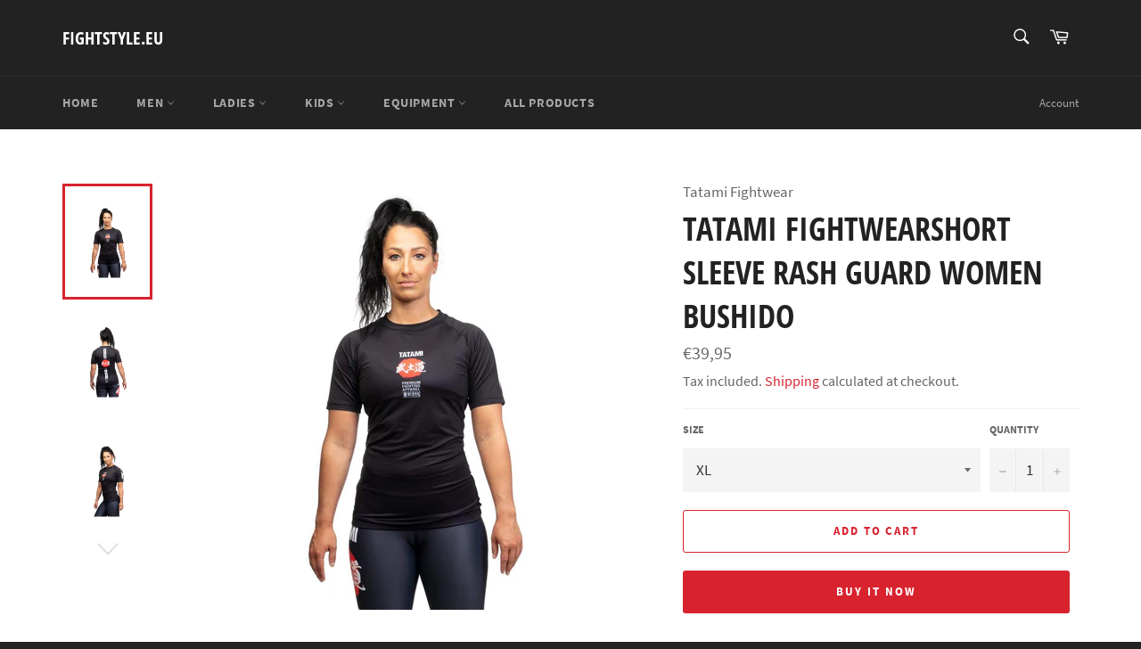

--- FILE ---
content_type: text/html; charset=utf-8
request_url: https://fightstyle.eu/products/tatami-fightwearshort-sleeve-rash-guard-women-bushido
body_size: 20358
content:
<!doctype html>
<html class="no-js" lang="en">
<head>

  <meta charset="utf-8">
  <meta http-equiv="X-UA-Compatible" content="IE=edge,chrome=1">
  <meta name="viewport" content="width=device-width,initial-scale=1">
  <meta name="theme-color" content="#222222">

  

  <link rel="canonical" href="https://fightstyle.eu/products/tatami-fightwearshort-sleeve-rash-guard-women-bushido">
  <title>
  Buy Latest Designed Women MMA Compression Shirt at Fightstyle.eu
  </title>

  
    <meta name="description" content="If you are Looking for the best MMA compression shirts for women to improve athletic performance? Then visit Fightstyle to see their latest collection at the best price.">
  

  <!-- /snippets/social-meta-tags.liquid -->




<meta property="og:site_name" content="Fightstyle.eu">
<meta property="og:url" content="https://fightstyle.eu/products/tatami-fightwearshort-sleeve-rash-guard-women-bushido">
<meta property="og:title" content="Buy Latest Designed Women MMA Compression Shirt at Fightstyle.eu">
<meta property="og:type" content="product">
<meta property="og:description" content="If you are Looking for the best MMA compression shirts for women to improve athletic performance? Then visit Fightstyle to see their latest collection at the best price.">

  <meta property="og:price:amount" content="39,95">
  <meta property="og:price:currency" content="EUR">

<meta property="og:image" content="http://fightstyle.eu/cdn/shop/products/51rX3tmbUSL_1200x1200.jpg?v=1615735348"><meta property="og:image" content="http://fightstyle.eu/cdn/shop/products/51hRV4nCaOL_1200x1200.jpg?v=1615735348"><meta property="og:image" content="http://fightstyle.eu/cdn/shop/products/51M50-S47AL_1200x1200.jpg?v=1615735348">
<meta property="og:image:secure_url" content="https://fightstyle.eu/cdn/shop/products/51rX3tmbUSL_1200x1200.jpg?v=1615735348"><meta property="og:image:secure_url" content="https://fightstyle.eu/cdn/shop/products/51hRV4nCaOL_1200x1200.jpg?v=1615735348"><meta property="og:image:secure_url" content="https://fightstyle.eu/cdn/shop/products/51M50-S47AL_1200x1200.jpg?v=1615735348">


<meta name="twitter:card" content="summary_large_image">
<meta name="twitter:title" content="Buy Latest Designed Women MMA Compression Shirt at Fightstyle.eu">
<meta name="twitter:description" content="If you are Looking for the best MMA compression shirts for women to improve athletic performance? Then visit Fightstyle to see their latest collection at the best price.">


  <script>
    document.documentElement.className = document.documentElement.className.replace('no-js', 'js');
  </script>

  <link href="//fightstyle.eu/cdn/shop/t/2/assets/theme.scss.css?v=113805454898758166011705533748" rel="stylesheet" type="text/css" media="all" />

  <script>
    window.theme = window.theme || {};

    theme.strings = {
      stockAvailable: "1 available",
      addToCart: "Add to Cart",
      soldOut: "Sold Out",
      unavailable: "Unavailable",
      noStockAvailable: "The item could not be added to your cart because there are not enough in stock.",
      willNotShipUntil: "Will not ship until [date]",
      willBeInStockAfter: "Will be in stock after [date]",
      totalCartDiscount: "You're saving [savings]",
      addressError: "Error looking up that address",
      addressNoResults: "No results for that address",
      addressQueryLimit: "You have exceeded the Google API usage limit. Consider upgrading to a \u003ca href=\"https:\/\/developers.google.com\/maps\/premium\/usage-limits\"\u003ePremium Plan\u003c\/a\u003e.",
      authError: "There was a problem authenticating your Google Maps API Key.",
      slideNumber: "Slide [slide_number], current"
    };
  </script>

  <script src="//fightstyle.eu/cdn/shop/t/2/assets/lazysizes.min.js?v=56045284683979784691609255194" async="async"></script>

  

  <script src="//fightstyle.eu/cdn/shop/t/2/assets/vendor.js?v=59352919779726365461609255196" defer="defer"></script>

  
    <script>
      window.theme = window.theme || {};
      theme.moneyFormat = "€{{amount_with_comma_separator}}";
    </script>
  

  <script src="//fightstyle.eu/cdn/shop/t/2/assets/theme.js?v=171366231195154451781609255195" defer="defer"></script>
  <meta name="google-site-verification" content="0k-hdsbF_YrtegLqBrwFivBPfatcf4G7X2cEknAm8xU" />

  <script>window.performance && window.performance.mark && window.performance.mark('shopify.content_for_header.start');</script><meta name="google-site-verification" content="7Uvcs3mJ15esCVpQ02E3RpkDNYdRqMYR1Z3hdoWgmzc">
<meta id="shopify-digital-wallet" name="shopify-digital-wallet" content="/51416301736/digital_wallets/dialog">
<meta name="shopify-checkout-api-token" content="fbbd47ca5662bb3eaca46cdddc467883">
<meta id="in-context-paypal-metadata" data-shop-id="51416301736" data-venmo-supported="false" data-environment="production" data-locale="en_US" data-paypal-v4="true" data-currency="EUR">
<link rel="alternate" type="application/json+oembed" href="https://fightstyle.eu/products/tatami-fightwearshort-sleeve-rash-guard-women-bushido.oembed">
<script async="async" src="/checkouts/internal/preloads.js?locale=en-LV"></script>
<script id="shopify-features" type="application/json">{"accessToken":"fbbd47ca5662bb3eaca46cdddc467883","betas":["rich-media-storefront-analytics"],"domain":"fightstyle.eu","predictiveSearch":true,"shopId":51416301736,"locale":"en"}</script>
<script>var Shopify = Shopify || {};
Shopify.shop = "fightstylestore.myshopify.com";
Shopify.locale = "en";
Shopify.currency = {"active":"EUR","rate":"1.0"};
Shopify.country = "LV";
Shopify.theme = {"name":"Venture","id":117281161384,"schema_name":"Venture","schema_version":"12.2.1","theme_store_id":775,"role":"main"};
Shopify.theme.handle = "null";
Shopify.theme.style = {"id":null,"handle":null};
Shopify.cdnHost = "fightstyle.eu/cdn";
Shopify.routes = Shopify.routes || {};
Shopify.routes.root = "/";</script>
<script type="module">!function(o){(o.Shopify=o.Shopify||{}).modules=!0}(window);</script>
<script>!function(o){function n(){var o=[];function n(){o.push(Array.prototype.slice.apply(arguments))}return n.q=o,n}var t=o.Shopify=o.Shopify||{};t.loadFeatures=n(),t.autoloadFeatures=n()}(window);</script>
<script id="shop-js-analytics" type="application/json">{"pageType":"product"}</script>
<script defer="defer" async type="module" src="//fightstyle.eu/cdn/shopifycloud/shop-js/modules/v2/client.init-shop-cart-sync_BT-GjEfc.en.esm.js"></script>
<script defer="defer" async type="module" src="//fightstyle.eu/cdn/shopifycloud/shop-js/modules/v2/chunk.common_D58fp_Oc.esm.js"></script>
<script defer="defer" async type="module" src="//fightstyle.eu/cdn/shopifycloud/shop-js/modules/v2/chunk.modal_xMitdFEc.esm.js"></script>
<script type="module">
  await import("//fightstyle.eu/cdn/shopifycloud/shop-js/modules/v2/client.init-shop-cart-sync_BT-GjEfc.en.esm.js");
await import("//fightstyle.eu/cdn/shopifycloud/shop-js/modules/v2/chunk.common_D58fp_Oc.esm.js");
await import("//fightstyle.eu/cdn/shopifycloud/shop-js/modules/v2/chunk.modal_xMitdFEc.esm.js");

  window.Shopify.SignInWithShop?.initShopCartSync?.({"fedCMEnabled":true,"windoidEnabled":true});

</script>
<script>(function() {
  var isLoaded = false;
  function asyncLoad() {
    if (isLoaded) return;
    isLoaded = true;
    var urls = ["https:\/\/cdn.shopify.com\/s\/files\/1\/0514\/1630\/1736\/t\/2\/assets\/booster_eu_cookie_51416301736.js?v=1611159100\u0026shop=fightstylestore.myshopify.com"];
    for (var i = 0; i < urls.length; i++) {
      var s = document.createElement('script');
      s.type = 'text/javascript';
      s.async = true;
      s.src = urls[i];
      var x = document.getElementsByTagName('script')[0];
      x.parentNode.insertBefore(s, x);
    }
  };
  if(window.attachEvent) {
    window.attachEvent('onload', asyncLoad);
  } else {
    window.addEventListener('load', asyncLoad, false);
  }
})();</script>
<script id="__st">var __st={"a":51416301736,"offset":7200,"reqid":"4d685dfa-caec-45d9-b60d-c0c5aa2fcaa2-1769049035","pageurl":"fightstyle.eu\/products\/tatami-fightwearshort-sleeve-rash-guard-women-bushido","u":"a38a21d1e4bf","p":"product","rtyp":"product","rid":6157971292328};</script>
<script>window.ShopifyPaypalV4VisibilityTracking = true;</script>
<script id="captcha-bootstrap">!function(){'use strict';const t='contact',e='account',n='new_comment',o=[[t,t],['blogs',n],['comments',n],[t,'customer']],c=[[e,'customer_login'],[e,'guest_login'],[e,'recover_customer_password'],[e,'create_customer']],r=t=>t.map((([t,e])=>`form[action*='/${t}']:not([data-nocaptcha='true']) input[name='form_type'][value='${e}']`)).join(','),a=t=>()=>t?[...document.querySelectorAll(t)].map((t=>t.form)):[];function s(){const t=[...o],e=r(t);return a(e)}const i='password',u='form_key',d=['recaptcha-v3-token','g-recaptcha-response','h-captcha-response',i],f=()=>{try{return window.sessionStorage}catch{return}},m='__shopify_v',_=t=>t.elements[u];function p(t,e,n=!1){try{const o=window.sessionStorage,c=JSON.parse(o.getItem(e)),{data:r}=function(t){const{data:e,action:n}=t;return t[m]||n?{data:e,action:n}:{data:t,action:n}}(c);for(const[e,n]of Object.entries(r))t.elements[e]&&(t.elements[e].value=n);n&&o.removeItem(e)}catch(o){console.error('form repopulation failed',{error:o})}}const l='form_type',E='cptcha';function T(t){t.dataset[E]=!0}const w=window,h=w.document,L='Shopify',v='ce_forms',y='captcha';let A=!1;((t,e)=>{const n=(g='f06e6c50-85a8-45c8-87d0-21a2b65856fe',I='https://cdn.shopify.com/shopifycloud/storefront-forms-hcaptcha/ce_storefront_forms_captcha_hcaptcha.v1.5.2.iife.js',D={infoText:'Protected by hCaptcha',privacyText:'Privacy',termsText:'Terms'},(t,e,n)=>{const o=w[L][v],c=o.bindForm;if(c)return c(t,g,e,D).then(n);var r;o.q.push([[t,g,e,D],n]),r=I,A||(h.body.append(Object.assign(h.createElement('script'),{id:'captcha-provider',async:!0,src:r})),A=!0)});var g,I,D;w[L]=w[L]||{},w[L][v]=w[L][v]||{},w[L][v].q=[],w[L][y]=w[L][y]||{},w[L][y].protect=function(t,e){n(t,void 0,e),T(t)},Object.freeze(w[L][y]),function(t,e,n,w,h,L){const[v,y,A,g]=function(t,e,n){const i=e?o:[],u=t?c:[],d=[...i,...u],f=r(d),m=r(i),_=r(d.filter((([t,e])=>n.includes(e))));return[a(f),a(m),a(_),s()]}(w,h,L),I=t=>{const e=t.target;return e instanceof HTMLFormElement?e:e&&e.form},D=t=>v().includes(t);t.addEventListener('submit',(t=>{const e=I(t);if(!e)return;const n=D(e)&&!e.dataset.hcaptchaBound&&!e.dataset.recaptchaBound,o=_(e),c=g().includes(e)&&(!o||!o.value);(n||c)&&t.preventDefault(),c&&!n&&(function(t){try{if(!f())return;!function(t){const e=f();if(!e)return;const n=_(t);if(!n)return;const o=n.value;o&&e.removeItem(o)}(t);const e=Array.from(Array(32),(()=>Math.random().toString(36)[2])).join('');!function(t,e){_(t)||t.append(Object.assign(document.createElement('input'),{type:'hidden',name:u})),t.elements[u].value=e}(t,e),function(t,e){const n=f();if(!n)return;const o=[...t.querySelectorAll(`input[type='${i}']`)].map((({name:t})=>t)),c=[...d,...o],r={};for(const[a,s]of new FormData(t).entries())c.includes(a)||(r[a]=s);n.setItem(e,JSON.stringify({[m]:1,action:t.action,data:r}))}(t,e)}catch(e){console.error('failed to persist form',e)}}(e),e.submit())}));const S=(t,e)=>{t&&!t.dataset[E]&&(n(t,e.some((e=>e===t))),T(t))};for(const o of['focusin','change'])t.addEventListener(o,(t=>{const e=I(t);D(e)&&S(e,y())}));const B=e.get('form_key'),M=e.get(l),P=B&&M;t.addEventListener('DOMContentLoaded',(()=>{const t=y();if(P)for(const e of t)e.elements[l].value===M&&p(e,B);[...new Set([...A(),...v().filter((t=>'true'===t.dataset.shopifyCaptcha))])].forEach((e=>S(e,t)))}))}(h,new URLSearchParams(w.location.search),n,t,e,['guest_login'])})(!0,!0)}();</script>
<script integrity="sha256-4kQ18oKyAcykRKYeNunJcIwy7WH5gtpwJnB7kiuLZ1E=" data-source-attribution="shopify.loadfeatures" defer="defer" src="//fightstyle.eu/cdn/shopifycloud/storefront/assets/storefront/load_feature-a0a9edcb.js" crossorigin="anonymous"></script>
<script data-source-attribution="shopify.dynamic_checkout.dynamic.init">var Shopify=Shopify||{};Shopify.PaymentButton=Shopify.PaymentButton||{isStorefrontPortableWallets:!0,init:function(){window.Shopify.PaymentButton.init=function(){};var t=document.createElement("script");t.src="https://fightstyle.eu/cdn/shopifycloud/portable-wallets/latest/portable-wallets.en.js",t.type="module",document.head.appendChild(t)}};
</script>
<script data-source-attribution="shopify.dynamic_checkout.buyer_consent">
  function portableWalletsHideBuyerConsent(e){var t=document.getElementById("shopify-buyer-consent"),n=document.getElementById("shopify-subscription-policy-button");t&&n&&(t.classList.add("hidden"),t.setAttribute("aria-hidden","true"),n.removeEventListener("click",e))}function portableWalletsShowBuyerConsent(e){var t=document.getElementById("shopify-buyer-consent"),n=document.getElementById("shopify-subscription-policy-button");t&&n&&(t.classList.remove("hidden"),t.removeAttribute("aria-hidden"),n.addEventListener("click",e))}window.Shopify?.PaymentButton&&(window.Shopify.PaymentButton.hideBuyerConsent=portableWalletsHideBuyerConsent,window.Shopify.PaymentButton.showBuyerConsent=portableWalletsShowBuyerConsent);
</script>
<script>
  function portableWalletsCleanup(e){e&&e.src&&console.error("Failed to load portable wallets script "+e.src);var t=document.querySelectorAll("shopify-accelerated-checkout .shopify-payment-button__skeleton, shopify-accelerated-checkout-cart .wallet-cart-button__skeleton"),e=document.getElementById("shopify-buyer-consent");for(let e=0;e<t.length;e++)t[e].remove();e&&e.remove()}function portableWalletsNotLoadedAsModule(e){e instanceof ErrorEvent&&"string"==typeof e.message&&e.message.includes("import.meta")&&"string"==typeof e.filename&&e.filename.includes("portable-wallets")&&(window.removeEventListener("error",portableWalletsNotLoadedAsModule),window.Shopify.PaymentButton.failedToLoad=e,"loading"===document.readyState?document.addEventListener("DOMContentLoaded",window.Shopify.PaymentButton.init):window.Shopify.PaymentButton.init())}window.addEventListener("error",portableWalletsNotLoadedAsModule);
</script>

<script type="module" src="https://fightstyle.eu/cdn/shopifycloud/portable-wallets/latest/portable-wallets.en.js" onError="portableWalletsCleanup(this)" crossorigin="anonymous"></script>
<script nomodule>
  document.addEventListener("DOMContentLoaded", portableWalletsCleanup);
</script>

<link id="shopify-accelerated-checkout-styles" rel="stylesheet" media="screen" href="https://fightstyle.eu/cdn/shopifycloud/portable-wallets/latest/accelerated-checkout-backwards-compat.css" crossorigin="anonymous">
<style id="shopify-accelerated-checkout-cart">
        #shopify-buyer-consent {
  margin-top: 1em;
  display: inline-block;
  width: 100%;
}

#shopify-buyer-consent.hidden {
  display: none;
}

#shopify-subscription-policy-button {
  background: none;
  border: none;
  padding: 0;
  text-decoration: underline;
  font-size: inherit;
  cursor: pointer;
}

#shopify-subscription-policy-button::before {
  box-shadow: none;
}

      </style>

<script>window.performance && window.performance.mark && window.performance.mark('shopify.content_for_header.end');</script>
<script src="https://cdn.shopify.com/extensions/8d2c31d3-a828-4daf-820f-80b7f8e01c39/nova-eu-cookie-bar-gdpr-4/assets/nova-cookie-app-embed.js" type="text/javascript" defer="defer"></script>
<link href="https://cdn.shopify.com/extensions/8d2c31d3-a828-4daf-820f-80b7f8e01c39/nova-eu-cookie-bar-gdpr-4/assets/nova-cookie.css" rel="stylesheet" type="text/css" media="all">
<link href="https://monorail-edge.shopifysvc.com" rel="dns-prefetch">
<script>(function(){if ("sendBeacon" in navigator && "performance" in window) {try {var session_token_from_headers = performance.getEntriesByType('navigation')[0].serverTiming.find(x => x.name == '_s').description;} catch {var session_token_from_headers = undefined;}var session_cookie_matches = document.cookie.match(/_shopify_s=([^;]*)/);var session_token_from_cookie = session_cookie_matches && session_cookie_matches.length === 2 ? session_cookie_matches[1] : "";var session_token = session_token_from_headers || session_token_from_cookie || "";function handle_abandonment_event(e) {var entries = performance.getEntries().filter(function(entry) {return /monorail-edge.shopifysvc.com/.test(entry.name);});if (!window.abandonment_tracked && entries.length === 0) {window.abandonment_tracked = true;var currentMs = Date.now();var navigation_start = performance.timing.navigationStart;var payload = {shop_id: 51416301736,url: window.location.href,navigation_start,duration: currentMs - navigation_start,session_token,page_type: "product"};window.navigator.sendBeacon("https://monorail-edge.shopifysvc.com/v1/produce", JSON.stringify({schema_id: "online_store_buyer_site_abandonment/1.1",payload: payload,metadata: {event_created_at_ms: currentMs,event_sent_at_ms: currentMs}}));}}window.addEventListener('pagehide', handle_abandonment_event);}}());</script>
<script id="web-pixels-manager-setup">(function e(e,d,r,n,o){if(void 0===o&&(o={}),!Boolean(null===(a=null===(i=window.Shopify)||void 0===i?void 0:i.analytics)||void 0===a?void 0:a.replayQueue)){var i,a;window.Shopify=window.Shopify||{};var t=window.Shopify;t.analytics=t.analytics||{};var s=t.analytics;s.replayQueue=[],s.publish=function(e,d,r){return s.replayQueue.push([e,d,r]),!0};try{self.performance.mark("wpm:start")}catch(e){}var l=function(){var e={modern:/Edge?\/(1{2}[4-9]|1[2-9]\d|[2-9]\d{2}|\d{4,})\.\d+(\.\d+|)|Firefox\/(1{2}[4-9]|1[2-9]\d|[2-9]\d{2}|\d{4,})\.\d+(\.\d+|)|Chrom(ium|e)\/(9{2}|\d{3,})\.\d+(\.\d+|)|(Maci|X1{2}).+ Version\/(15\.\d+|(1[6-9]|[2-9]\d|\d{3,})\.\d+)([,.]\d+|)( \(\w+\)|)( Mobile\/\w+|) Safari\/|Chrome.+OPR\/(9{2}|\d{3,})\.\d+\.\d+|(CPU[ +]OS|iPhone[ +]OS|CPU[ +]iPhone|CPU IPhone OS|CPU iPad OS)[ +]+(15[._]\d+|(1[6-9]|[2-9]\d|\d{3,})[._]\d+)([._]\d+|)|Android:?[ /-](13[3-9]|1[4-9]\d|[2-9]\d{2}|\d{4,})(\.\d+|)(\.\d+|)|Android.+Firefox\/(13[5-9]|1[4-9]\d|[2-9]\d{2}|\d{4,})\.\d+(\.\d+|)|Android.+Chrom(ium|e)\/(13[3-9]|1[4-9]\d|[2-9]\d{2}|\d{4,})\.\d+(\.\d+|)|SamsungBrowser\/([2-9]\d|\d{3,})\.\d+/,legacy:/Edge?\/(1[6-9]|[2-9]\d|\d{3,})\.\d+(\.\d+|)|Firefox\/(5[4-9]|[6-9]\d|\d{3,})\.\d+(\.\d+|)|Chrom(ium|e)\/(5[1-9]|[6-9]\d|\d{3,})\.\d+(\.\d+|)([\d.]+$|.*Safari\/(?![\d.]+ Edge\/[\d.]+$))|(Maci|X1{2}).+ Version\/(10\.\d+|(1[1-9]|[2-9]\d|\d{3,})\.\d+)([,.]\d+|)( \(\w+\)|)( Mobile\/\w+|) Safari\/|Chrome.+OPR\/(3[89]|[4-9]\d|\d{3,})\.\d+\.\d+|(CPU[ +]OS|iPhone[ +]OS|CPU[ +]iPhone|CPU IPhone OS|CPU iPad OS)[ +]+(10[._]\d+|(1[1-9]|[2-9]\d|\d{3,})[._]\d+)([._]\d+|)|Android:?[ /-](13[3-9]|1[4-9]\d|[2-9]\d{2}|\d{4,})(\.\d+|)(\.\d+|)|Mobile Safari.+OPR\/([89]\d|\d{3,})\.\d+\.\d+|Android.+Firefox\/(13[5-9]|1[4-9]\d|[2-9]\d{2}|\d{4,})\.\d+(\.\d+|)|Android.+Chrom(ium|e)\/(13[3-9]|1[4-9]\d|[2-9]\d{2}|\d{4,})\.\d+(\.\d+|)|Android.+(UC? ?Browser|UCWEB|U3)[ /]?(15\.([5-9]|\d{2,})|(1[6-9]|[2-9]\d|\d{3,})\.\d+)\.\d+|SamsungBrowser\/(5\.\d+|([6-9]|\d{2,})\.\d+)|Android.+MQ{2}Browser\/(14(\.(9|\d{2,})|)|(1[5-9]|[2-9]\d|\d{3,})(\.\d+|))(\.\d+|)|K[Aa][Ii]OS\/(3\.\d+|([4-9]|\d{2,})\.\d+)(\.\d+|)/},d=e.modern,r=e.legacy,n=navigator.userAgent;return n.match(d)?"modern":n.match(r)?"legacy":"unknown"}(),u="modern"===l?"modern":"legacy",c=(null!=n?n:{modern:"",legacy:""})[u],f=function(e){return[e.baseUrl,"/wpm","/b",e.hashVersion,"modern"===e.buildTarget?"m":"l",".js"].join("")}({baseUrl:d,hashVersion:r,buildTarget:u}),m=function(e){var d=e.version,r=e.bundleTarget,n=e.surface,o=e.pageUrl,i=e.monorailEndpoint;return{emit:function(e){var a=e.status,t=e.errorMsg,s=(new Date).getTime(),l=JSON.stringify({metadata:{event_sent_at_ms:s},events:[{schema_id:"web_pixels_manager_load/3.1",payload:{version:d,bundle_target:r,page_url:o,status:a,surface:n,error_msg:t},metadata:{event_created_at_ms:s}}]});if(!i)return console&&console.warn&&console.warn("[Web Pixels Manager] No Monorail endpoint provided, skipping logging."),!1;try{return self.navigator.sendBeacon.bind(self.navigator)(i,l)}catch(e){}var u=new XMLHttpRequest;try{return u.open("POST",i,!0),u.setRequestHeader("Content-Type","text/plain"),u.send(l),!0}catch(e){return console&&console.warn&&console.warn("[Web Pixels Manager] Got an unhandled error while logging to Monorail."),!1}}}}({version:r,bundleTarget:l,surface:e.surface,pageUrl:self.location.href,monorailEndpoint:e.monorailEndpoint});try{o.browserTarget=l,function(e){var d=e.src,r=e.async,n=void 0===r||r,o=e.onload,i=e.onerror,a=e.sri,t=e.scriptDataAttributes,s=void 0===t?{}:t,l=document.createElement("script"),u=document.querySelector("head"),c=document.querySelector("body");if(l.async=n,l.src=d,a&&(l.integrity=a,l.crossOrigin="anonymous"),s)for(var f in s)if(Object.prototype.hasOwnProperty.call(s,f))try{l.dataset[f]=s[f]}catch(e){}if(o&&l.addEventListener("load",o),i&&l.addEventListener("error",i),u)u.appendChild(l);else{if(!c)throw new Error("Did not find a head or body element to append the script");c.appendChild(l)}}({src:f,async:!0,onload:function(){if(!function(){var e,d;return Boolean(null===(d=null===(e=window.Shopify)||void 0===e?void 0:e.analytics)||void 0===d?void 0:d.initialized)}()){var d=window.webPixelsManager.init(e)||void 0;if(d){var r=window.Shopify.analytics;r.replayQueue.forEach((function(e){var r=e[0],n=e[1],o=e[2];d.publishCustomEvent(r,n,o)})),r.replayQueue=[],r.publish=d.publishCustomEvent,r.visitor=d.visitor,r.initialized=!0}}},onerror:function(){return m.emit({status:"failed",errorMsg:"".concat(f," has failed to load")})},sri:function(e){var d=/^sha384-[A-Za-z0-9+/=]+$/;return"string"==typeof e&&d.test(e)}(c)?c:"",scriptDataAttributes:o}),m.emit({status:"loading"})}catch(e){m.emit({status:"failed",errorMsg:(null==e?void 0:e.message)||"Unknown error"})}}})({shopId: 51416301736,storefrontBaseUrl: "https://fightstyle.eu",extensionsBaseUrl: "https://extensions.shopifycdn.com/cdn/shopifycloud/web-pixels-manager",monorailEndpoint: "https://monorail-edge.shopifysvc.com/unstable/produce_batch",surface: "storefront-renderer",enabledBetaFlags: ["2dca8a86"],webPixelsConfigList: [{"id":"1071513932","configuration":"{\"config\":\"{\\\"pixel_id\\\":\\\"GT-M3LZKL5\\\",\\\"target_country\\\":\\\"DE\\\",\\\"gtag_events\\\":[{\\\"type\\\":\\\"purchase\\\",\\\"action_label\\\":\\\"MC-0NN4K6HMV5\\\"},{\\\"type\\\":\\\"page_view\\\",\\\"action_label\\\":\\\"MC-0NN4K6HMV5\\\"},{\\\"type\\\":\\\"view_item\\\",\\\"action_label\\\":\\\"MC-0NN4K6HMV5\\\"}],\\\"enable_monitoring_mode\\\":false}\"}","eventPayloadVersion":"v1","runtimeContext":"OPEN","scriptVersion":"b2a88bafab3e21179ed38636efcd8a93","type":"APP","apiClientId":1780363,"privacyPurposes":[],"dataSharingAdjustments":{"protectedCustomerApprovalScopes":["read_customer_address","read_customer_email","read_customer_name","read_customer_personal_data","read_customer_phone"]}},{"id":"271614284","configuration":"{\"pixel_id\":\"512734269707109\",\"pixel_type\":\"facebook_pixel\",\"metaapp_system_user_token\":\"-\"}","eventPayloadVersion":"v1","runtimeContext":"OPEN","scriptVersion":"ca16bc87fe92b6042fbaa3acc2fbdaa6","type":"APP","apiClientId":2329312,"privacyPurposes":["ANALYTICS","MARKETING","SALE_OF_DATA"],"dataSharingAdjustments":{"protectedCustomerApprovalScopes":["read_customer_address","read_customer_email","read_customer_name","read_customer_personal_data","read_customer_phone"]}},{"id":"196804940","eventPayloadVersion":"v1","runtimeContext":"LAX","scriptVersion":"1","type":"CUSTOM","privacyPurposes":["ANALYTICS"],"name":"Google Analytics tag (migrated)"},{"id":"shopify-app-pixel","configuration":"{}","eventPayloadVersion":"v1","runtimeContext":"STRICT","scriptVersion":"0450","apiClientId":"shopify-pixel","type":"APP","privacyPurposes":["ANALYTICS","MARKETING"]},{"id":"shopify-custom-pixel","eventPayloadVersion":"v1","runtimeContext":"LAX","scriptVersion":"0450","apiClientId":"shopify-pixel","type":"CUSTOM","privacyPurposes":["ANALYTICS","MARKETING"]}],isMerchantRequest: false,initData: {"shop":{"name":"Fightstyle.eu","paymentSettings":{"currencyCode":"EUR"},"myshopifyDomain":"fightstylestore.myshopify.com","countryCode":"LV","storefrontUrl":"https:\/\/fightstyle.eu"},"customer":null,"cart":null,"checkout":null,"productVariants":[{"price":{"amount":39.95,"currencyCode":"EUR"},"product":{"title":"Tatami FightwearShort Sleeve Rash Guard Women Bushido","vendor":"Tatami Fightwear","id":"6157971292328","untranslatedTitle":"Tatami FightwearShort Sleeve Rash Guard Women Bushido","url":"\/products\/tatami-fightwearshort-sleeve-rash-guard-women-bushido","type":"Women Rashguard"},"id":"37514489626792","image":{"src":"\/\/fightstyle.eu\/cdn\/shop\/products\/51rX3tmbUSL.jpg?v=1615735348"},"sku":"ld-bush-blk-ss-rash-S","title":"S","untranslatedTitle":"S"},{"price":{"amount":39.95,"currencyCode":"EUR"},"product":{"title":"Tatami FightwearShort Sleeve Rash Guard Women Bushido","vendor":"Tatami Fightwear","id":"6157971292328","untranslatedTitle":"Tatami FightwearShort Sleeve Rash Guard Women Bushido","url":"\/products\/tatami-fightwearshort-sleeve-rash-guard-women-bushido","type":"Women Rashguard"},"id":"37514489659560","image":{"src":"\/\/fightstyle.eu\/cdn\/shop\/products\/51rX3tmbUSL.jpg?v=1615735348"},"sku":"ld-bush-blk-ss-rash-M","title":"M","untranslatedTitle":"M"},{"price":{"amount":39.95,"currencyCode":"EUR"},"product":{"title":"Tatami FightwearShort Sleeve Rash Guard Women Bushido","vendor":"Tatami Fightwear","id":"6157971292328","untranslatedTitle":"Tatami FightwearShort Sleeve Rash Guard Women Bushido","url":"\/products\/tatami-fightwearshort-sleeve-rash-guard-women-bushido","type":"Women Rashguard"},"id":"37514489692328","image":{"src":"\/\/fightstyle.eu\/cdn\/shop\/products\/51rX3tmbUSL.jpg?v=1615735348"},"sku":"ld-bush-blk-ss-rash-L","title":"L","untranslatedTitle":"L"},{"price":{"amount":39.95,"currencyCode":"EUR"},"product":{"title":"Tatami FightwearShort Sleeve Rash Guard Women Bushido","vendor":"Tatami Fightwear","id":"6157971292328","untranslatedTitle":"Tatami FightwearShort Sleeve Rash Guard Women Bushido","url":"\/products\/tatami-fightwearshort-sleeve-rash-guard-women-bushido","type":"Women Rashguard"},"id":"37514489725096","image":{"src":"\/\/fightstyle.eu\/cdn\/shop\/products\/51rX3tmbUSL.jpg?v=1615735348"},"sku":"ld-bush-blk-ss-rash-XL","title":"XL","untranslatedTitle":"XL"}],"purchasingCompany":null},},"https://fightstyle.eu/cdn","fcfee988w5aeb613cpc8e4bc33m6693e112",{"modern":"","legacy":""},{"shopId":"51416301736","storefrontBaseUrl":"https:\/\/fightstyle.eu","extensionBaseUrl":"https:\/\/extensions.shopifycdn.com\/cdn\/shopifycloud\/web-pixels-manager","surface":"storefront-renderer","enabledBetaFlags":"[\"2dca8a86\"]","isMerchantRequest":"false","hashVersion":"fcfee988w5aeb613cpc8e4bc33m6693e112","publish":"custom","events":"[[\"page_viewed\",{}],[\"product_viewed\",{\"productVariant\":{\"price\":{\"amount\":39.95,\"currencyCode\":\"EUR\"},\"product\":{\"title\":\"Tatami FightwearShort Sleeve Rash Guard Women Bushido\",\"vendor\":\"Tatami Fightwear\",\"id\":\"6157971292328\",\"untranslatedTitle\":\"Tatami FightwearShort Sleeve Rash Guard Women Bushido\",\"url\":\"\/products\/tatami-fightwearshort-sleeve-rash-guard-women-bushido\",\"type\":\"Women Rashguard\"},\"id\":\"37514489725096\",\"image\":{\"src\":\"\/\/fightstyle.eu\/cdn\/shop\/products\/51rX3tmbUSL.jpg?v=1615735348\"},\"sku\":\"ld-bush-blk-ss-rash-XL\",\"title\":\"XL\",\"untranslatedTitle\":\"XL\"}}]]"});</script><script>
  window.ShopifyAnalytics = window.ShopifyAnalytics || {};
  window.ShopifyAnalytics.meta = window.ShopifyAnalytics.meta || {};
  window.ShopifyAnalytics.meta.currency = 'EUR';
  var meta = {"product":{"id":6157971292328,"gid":"gid:\/\/shopify\/Product\/6157971292328","vendor":"Tatami Fightwear","type":"Women Rashguard","handle":"tatami-fightwearshort-sleeve-rash-guard-women-bushido","variants":[{"id":37514489626792,"price":3995,"name":"Tatami FightwearShort Sleeve Rash Guard Women Bushido - S","public_title":"S","sku":"ld-bush-blk-ss-rash-S"},{"id":37514489659560,"price":3995,"name":"Tatami FightwearShort Sleeve Rash Guard Women Bushido - M","public_title":"M","sku":"ld-bush-blk-ss-rash-M"},{"id":37514489692328,"price":3995,"name":"Tatami FightwearShort Sleeve Rash Guard Women Bushido - L","public_title":"L","sku":"ld-bush-blk-ss-rash-L"},{"id":37514489725096,"price":3995,"name":"Tatami FightwearShort Sleeve Rash Guard Women Bushido - XL","public_title":"XL","sku":"ld-bush-blk-ss-rash-XL"}],"remote":false},"page":{"pageType":"product","resourceType":"product","resourceId":6157971292328,"requestId":"4d685dfa-caec-45d9-b60d-c0c5aa2fcaa2-1769049035"}};
  for (var attr in meta) {
    window.ShopifyAnalytics.meta[attr] = meta[attr];
  }
</script>
<script class="analytics">
  (function () {
    var customDocumentWrite = function(content) {
      var jquery = null;

      if (window.jQuery) {
        jquery = window.jQuery;
      } else if (window.Checkout && window.Checkout.$) {
        jquery = window.Checkout.$;
      }

      if (jquery) {
        jquery('body').append(content);
      }
    };

    var hasLoggedConversion = function(token) {
      if (token) {
        return document.cookie.indexOf('loggedConversion=' + token) !== -1;
      }
      return false;
    }

    var setCookieIfConversion = function(token) {
      if (token) {
        var twoMonthsFromNow = new Date(Date.now());
        twoMonthsFromNow.setMonth(twoMonthsFromNow.getMonth() + 2);

        document.cookie = 'loggedConversion=' + token + '; expires=' + twoMonthsFromNow;
      }
    }

    var trekkie = window.ShopifyAnalytics.lib = window.trekkie = window.trekkie || [];
    if (trekkie.integrations) {
      return;
    }
    trekkie.methods = [
      'identify',
      'page',
      'ready',
      'track',
      'trackForm',
      'trackLink'
    ];
    trekkie.factory = function(method) {
      return function() {
        var args = Array.prototype.slice.call(arguments);
        args.unshift(method);
        trekkie.push(args);
        return trekkie;
      };
    };
    for (var i = 0; i < trekkie.methods.length; i++) {
      var key = trekkie.methods[i];
      trekkie[key] = trekkie.factory(key);
    }
    trekkie.load = function(config) {
      trekkie.config = config || {};
      trekkie.config.initialDocumentCookie = document.cookie;
      var first = document.getElementsByTagName('script')[0];
      var script = document.createElement('script');
      script.type = 'text/javascript';
      script.onerror = function(e) {
        var scriptFallback = document.createElement('script');
        scriptFallback.type = 'text/javascript';
        scriptFallback.onerror = function(error) {
                var Monorail = {
      produce: function produce(monorailDomain, schemaId, payload) {
        var currentMs = new Date().getTime();
        var event = {
          schema_id: schemaId,
          payload: payload,
          metadata: {
            event_created_at_ms: currentMs,
            event_sent_at_ms: currentMs
          }
        };
        return Monorail.sendRequest("https://" + monorailDomain + "/v1/produce", JSON.stringify(event));
      },
      sendRequest: function sendRequest(endpointUrl, payload) {
        // Try the sendBeacon API
        if (window && window.navigator && typeof window.navigator.sendBeacon === 'function' && typeof window.Blob === 'function' && !Monorail.isIos12()) {
          var blobData = new window.Blob([payload], {
            type: 'text/plain'
          });

          if (window.navigator.sendBeacon(endpointUrl, blobData)) {
            return true;
          } // sendBeacon was not successful

        } // XHR beacon

        var xhr = new XMLHttpRequest();

        try {
          xhr.open('POST', endpointUrl);
          xhr.setRequestHeader('Content-Type', 'text/plain');
          xhr.send(payload);
        } catch (e) {
          console.log(e);
        }

        return false;
      },
      isIos12: function isIos12() {
        return window.navigator.userAgent.lastIndexOf('iPhone; CPU iPhone OS 12_') !== -1 || window.navigator.userAgent.lastIndexOf('iPad; CPU OS 12_') !== -1;
      }
    };
    Monorail.produce('monorail-edge.shopifysvc.com',
      'trekkie_storefront_load_errors/1.1',
      {shop_id: 51416301736,
      theme_id: 117281161384,
      app_name: "storefront",
      context_url: window.location.href,
      source_url: "//fightstyle.eu/cdn/s/trekkie.storefront.cd680fe47e6c39ca5d5df5f0a32d569bc48c0f27.min.js"});

        };
        scriptFallback.async = true;
        scriptFallback.src = '//fightstyle.eu/cdn/s/trekkie.storefront.cd680fe47e6c39ca5d5df5f0a32d569bc48c0f27.min.js';
        first.parentNode.insertBefore(scriptFallback, first);
      };
      script.async = true;
      script.src = '//fightstyle.eu/cdn/s/trekkie.storefront.cd680fe47e6c39ca5d5df5f0a32d569bc48c0f27.min.js';
      first.parentNode.insertBefore(script, first);
    };
    trekkie.load(
      {"Trekkie":{"appName":"storefront","development":false,"defaultAttributes":{"shopId":51416301736,"isMerchantRequest":null,"themeId":117281161384,"themeCityHash":"12889491521999003224","contentLanguage":"en","currency":"EUR","eventMetadataId":"23127bf9-8d6d-4dab-84e6-ef6a39f16a6c"},"isServerSideCookieWritingEnabled":true,"monorailRegion":"shop_domain","enabledBetaFlags":["65f19447"]},"Session Attribution":{},"S2S":{"facebookCapiEnabled":true,"source":"trekkie-storefront-renderer","apiClientId":580111}}
    );

    var loaded = false;
    trekkie.ready(function() {
      if (loaded) return;
      loaded = true;

      window.ShopifyAnalytics.lib = window.trekkie;

      var originalDocumentWrite = document.write;
      document.write = customDocumentWrite;
      try { window.ShopifyAnalytics.merchantGoogleAnalytics.call(this); } catch(error) {};
      document.write = originalDocumentWrite;

      window.ShopifyAnalytics.lib.page(null,{"pageType":"product","resourceType":"product","resourceId":6157971292328,"requestId":"4d685dfa-caec-45d9-b60d-c0c5aa2fcaa2-1769049035","shopifyEmitted":true});

      var match = window.location.pathname.match(/checkouts\/(.+)\/(thank_you|post_purchase)/)
      var token = match? match[1]: undefined;
      if (!hasLoggedConversion(token)) {
        setCookieIfConversion(token);
        window.ShopifyAnalytics.lib.track("Viewed Product",{"currency":"EUR","variantId":37514489626792,"productId":6157971292328,"productGid":"gid:\/\/shopify\/Product\/6157971292328","name":"Tatami FightwearShort Sleeve Rash Guard Women Bushido - S","price":"39.95","sku":"ld-bush-blk-ss-rash-S","brand":"Tatami Fightwear","variant":"S","category":"Women Rashguard","nonInteraction":true,"remote":false},undefined,undefined,{"shopifyEmitted":true});
      window.ShopifyAnalytics.lib.track("monorail:\/\/trekkie_storefront_viewed_product\/1.1",{"currency":"EUR","variantId":37514489626792,"productId":6157971292328,"productGid":"gid:\/\/shopify\/Product\/6157971292328","name":"Tatami FightwearShort Sleeve Rash Guard Women Bushido - S","price":"39.95","sku":"ld-bush-blk-ss-rash-S","brand":"Tatami Fightwear","variant":"S","category":"Women Rashguard","nonInteraction":true,"remote":false,"referer":"https:\/\/fightstyle.eu\/products\/tatami-fightwearshort-sleeve-rash-guard-women-bushido"});
      }
    });


        var eventsListenerScript = document.createElement('script');
        eventsListenerScript.async = true;
        eventsListenerScript.src = "//fightstyle.eu/cdn/shopifycloud/storefront/assets/shop_events_listener-3da45d37.js";
        document.getElementsByTagName('head')[0].appendChild(eventsListenerScript);

})();</script>
  <script>
  if (!window.ga || (window.ga && typeof window.ga !== 'function')) {
    window.ga = function ga() {
      (window.ga.q = window.ga.q || []).push(arguments);
      if (window.Shopify && window.Shopify.analytics && typeof window.Shopify.analytics.publish === 'function') {
        window.Shopify.analytics.publish("ga_stub_called", {}, {sendTo: "google_osp_migration"});
      }
      console.error("Shopify's Google Analytics stub called with:", Array.from(arguments), "\nSee https://help.shopify.com/manual/promoting-marketing/pixels/pixel-migration#google for more information.");
    };
    if (window.Shopify && window.Shopify.analytics && typeof window.Shopify.analytics.publish === 'function') {
      window.Shopify.analytics.publish("ga_stub_initialized", {}, {sendTo: "google_osp_migration"});
    }
  }
</script>
<script
  defer
  src="https://fightstyle.eu/cdn/shopifycloud/perf-kit/shopify-perf-kit-3.0.4.min.js"
  data-application="storefront-renderer"
  data-shop-id="51416301736"
  data-render-region="gcp-us-east1"
  data-page-type="product"
  data-theme-instance-id="117281161384"
  data-theme-name="Venture"
  data-theme-version="12.2.1"
  data-monorail-region="shop_domain"
  data-resource-timing-sampling-rate="10"
  data-shs="true"
  data-shs-beacon="true"
  data-shs-export-with-fetch="true"
  data-shs-logs-sample-rate="1"
  data-shs-beacon-endpoint="https://fightstyle.eu/api/collect"
></script>
</head>

<body class="template-product" >

  <a class="in-page-link visually-hidden skip-link" href="#MainContent">
    Skip to content
  </a>

  <div id="shopify-section-header" class="shopify-section"><style>
.site-header__logo img {
  max-width: 450px;
}
</style>

<div id="NavDrawer" class="drawer drawer--left">
  <div class="drawer__inner">
    <form action="/search" method="get" class="drawer__search" role="search">
      <input type="search" name="q" placeholder="Search" aria-label="Search" class="drawer__search-input">

      <button type="submit" class="text-link drawer__search-submit">
        <svg aria-hidden="true" focusable="false" role="presentation" class="icon icon-search" viewBox="0 0 32 32"><path fill="#444" d="M21.839 18.771a10.012 10.012 0 0 0 1.57-5.39c0-5.548-4.493-10.048-10.034-10.048-5.548 0-10.041 4.499-10.041 10.048s4.493 10.048 10.034 10.048c2.012 0 3.886-.594 5.456-1.61l.455-.317 7.165 7.165 2.223-2.263-7.158-7.165.33-.468zM18.995 7.767c1.498 1.498 2.322 3.49 2.322 5.608s-.825 4.11-2.322 5.608c-1.498 1.498-3.49 2.322-5.608 2.322s-4.11-.825-5.608-2.322c-1.498-1.498-2.322-3.49-2.322-5.608s.825-4.11 2.322-5.608c1.498-1.498 3.49-2.322 5.608-2.322s4.11.825 5.608 2.322z"/></svg>
        <span class="icon__fallback-text">Search</span>
      </button>
    </form>
    <ul class="drawer__nav">
      
        

        
          <li class="drawer__nav-item">
            <a href="/"
              class="drawer__nav-link drawer__nav-link--top-level"
              
            >
              Home
            </a>
          </li>
        
      
        

        
          <li class="drawer__nav-item">
            <div class="drawer__nav-has-sublist">
              <a href="/collections"
                class="drawer__nav-link drawer__nav-link--top-level drawer__nav-link--split"
                id="DrawerLabel-men"
                
              >
                Men
              </a>
              <button type="button" aria-controls="DrawerLinklist-men" class="text-link drawer__nav-toggle-btn drawer__meganav-toggle" aria-label="Men Menu" aria-expanded="false">
                <span class="drawer__nav-toggle--open">
                  <svg aria-hidden="true" focusable="false" role="presentation" class="icon icon-plus" viewBox="0 0 22 21"><path d="M12 11.5h9.5v-2H12V0h-2v9.5H.5v2H10V21h2v-9.5z" fill="#000" fill-rule="evenodd"/></svg>
                </span>
                <span class="drawer__nav-toggle--close">
                  <svg aria-hidden="true" focusable="false" role="presentation" class="icon icon--wide icon-minus" viewBox="0 0 22 3"><path fill="#000" d="M21.5.5v2H.5v-2z" fill-rule="evenodd"/></svg>
                </span>
              </button>
            </div>

            <div class="meganav meganav--drawer" id="DrawerLinklist-men" aria-labelledby="DrawerLabel-men" role="navigation">
              <ul class="meganav__nav">
                <div class="grid grid--no-gutters meganav__scroller meganav__scroller--has-list">
  <div class="grid__item meganav__list">
    
      <li class="drawer__nav-item">
        
          <a href="/collections/rashguards" 
            class="drawer__nav-link meganav__link"
            
          >
            Rashguards
          </a>
        
      </li>
    
      <li class="drawer__nav-item">
        
          <a href="/collections/t-shirts" 
            class="drawer__nav-link meganav__link"
            
          >
            T-Shirts
          </a>
        
      </li>
    
      <li class="drawer__nav-item">
        
          <a href="/collections/compression-pants" 
            class="drawer__nav-link meganav__link"
            
          >
            Compression Pants
          </a>
        
      </li>
    
      <li class="drawer__nav-item">
        
          <a href="/collections/shorts" 
            class="drawer__nav-link meganav__link"
            
          >
            Shorts
          </a>
        
      </li>
    
      <li class="drawer__nav-item">
        
          <a href="/collections/hoodies-sweats" 
            class="drawer__nav-link meganav__link"
            
          >
            Hoodies &amp; Sweats
          </a>
        
      </li>
    
  </div>
</div>

              </ul>
            </div>
          </li>
        
      
        

        
          <li class="drawer__nav-item">
            <div class="drawer__nav-has-sublist">
              <a href="/collections"
                class="drawer__nav-link drawer__nav-link--top-level drawer__nav-link--split"
                id="DrawerLabel-ladies"
                
              >
                Ladies
              </a>
              <button type="button" aria-controls="DrawerLinklist-ladies" class="text-link drawer__nav-toggle-btn drawer__meganav-toggle" aria-label="Ladies Menu" aria-expanded="false">
                <span class="drawer__nav-toggle--open">
                  <svg aria-hidden="true" focusable="false" role="presentation" class="icon icon-plus" viewBox="0 0 22 21"><path d="M12 11.5h9.5v-2H12V0h-2v9.5H.5v2H10V21h2v-9.5z" fill="#000" fill-rule="evenodd"/></svg>
                </span>
                <span class="drawer__nav-toggle--close">
                  <svg aria-hidden="true" focusable="false" role="presentation" class="icon icon--wide icon-minus" viewBox="0 0 22 3"><path fill="#000" d="M21.5.5v2H.5v-2z" fill-rule="evenodd"/></svg>
                </span>
              </button>
            </div>

            <div class="meganav meganav--drawer" id="DrawerLinklist-ladies" aria-labelledby="DrawerLabel-ladies" role="navigation">
              <ul class="meganav__nav">
                <div class="grid grid--no-gutters meganav__scroller meganav__scroller--has-list">
  <div class="grid__item meganav__list">
    
      <li class="drawer__nav-item">
        
          <a href="/collections/womens-rashguards" 
            class="drawer__nav-link meganav__link"
            
          >
            Rashguards
          </a>
        
      </li>
    
      <li class="drawer__nav-item">
        
          <a href="/collections/leggings" 
            class="drawer__nav-link meganav__link"
            
          >
            Leggings
          </a>
        
      </li>
    
  </div>
</div>

              </ul>
            </div>
          </li>
        
      
        

        
          <li class="drawer__nav-item">
            <div class="drawer__nav-has-sublist">
              <a href="/collections"
                class="drawer__nav-link drawer__nav-link--top-level drawer__nav-link--split"
                id="DrawerLabel-kids"
                
              >
                Kids
              </a>
              <button type="button" aria-controls="DrawerLinklist-kids" class="text-link drawer__nav-toggle-btn drawer__meganav-toggle" aria-label="Kids Menu" aria-expanded="false">
                <span class="drawer__nav-toggle--open">
                  <svg aria-hidden="true" focusable="false" role="presentation" class="icon icon-plus" viewBox="0 0 22 21"><path d="M12 11.5h9.5v-2H12V0h-2v9.5H.5v2H10V21h2v-9.5z" fill="#000" fill-rule="evenodd"/></svg>
                </span>
                <span class="drawer__nav-toggle--close">
                  <svg aria-hidden="true" focusable="false" role="presentation" class="icon icon--wide icon-minus" viewBox="0 0 22 3"><path fill="#000" d="M21.5.5v2H.5v-2z" fill-rule="evenodd"/></svg>
                </span>
              </button>
            </div>

            <div class="meganav meganav--drawer" id="DrawerLinklist-kids" aria-labelledby="DrawerLabel-kids" role="navigation">
              <ul class="meganav__nav">
                <div class="grid grid--no-gutters meganav__scroller meganav__scroller--has-list">
  <div class="grid__item meganav__list">
    
      <li class="drawer__nav-item">
        
          <a href="/collections/kids-rashguard" 
            class="drawer__nav-link meganav__link"
            
          >
            Rashguards
          </a>
        
      </li>
    
      <li class="drawer__nav-item">
        
          <a href="/collections/kids-shorts" 
            class="drawer__nav-link meganav__link"
            
          >
            Shorts
          </a>
        
      </li>
    
      <li class="drawer__nav-item">
        
          <a href="/collections/kids-compression-pants" 
            class="drawer__nav-link meganav__link"
            
          >
            Compression pants
          </a>
        
      </li>
    
  </div>
</div>

              </ul>
            </div>
          </li>
        
      
        

        
          <li class="drawer__nav-item">
            <div class="drawer__nav-has-sublist">
              <a href="/collections"
                class="drawer__nav-link drawer__nav-link--top-level drawer__nav-link--split"
                id="DrawerLabel-equipment"
                
              >
                Equipment
              </a>
              <button type="button" aria-controls="DrawerLinklist-equipment" class="text-link drawer__nav-toggle-btn drawer__meganav-toggle" aria-label="Equipment Menu" aria-expanded="false">
                <span class="drawer__nav-toggle--open">
                  <svg aria-hidden="true" focusable="false" role="presentation" class="icon icon-plus" viewBox="0 0 22 21"><path d="M12 11.5h9.5v-2H12V0h-2v9.5H.5v2H10V21h2v-9.5z" fill="#000" fill-rule="evenodd"/></svg>
                </span>
                <span class="drawer__nav-toggle--close">
                  <svg aria-hidden="true" focusable="false" role="presentation" class="icon icon--wide icon-minus" viewBox="0 0 22 3"><path fill="#000" d="M21.5.5v2H.5v-2z" fill-rule="evenodd"/></svg>
                </span>
              </button>
            </div>

            <div class="meganav meganav--drawer" id="DrawerLinklist-equipment" aria-labelledby="DrawerLabel-equipment" role="navigation">
              <ul class="meganav__nav">
                <div class="grid grid--no-gutters meganav__scroller meganav__scroller--has-list">
  <div class="grid__item meganav__list">
    
      <li class="drawer__nav-item">
        
          <a href="/collections/gloves" 
            class="drawer__nav-link meganav__link"
            
          >
            Gloves
          </a>
        
      </li>
    
      <li class="drawer__nav-item">
        
          <a href="/collections/headgears" 
            class="drawer__nav-link meganav__link"
            
          >
            Headgear
          </a>
        
      </li>
    
      <li class="drawer__nav-item">
        
          <a href="/collections/mouthguards" 
            class="drawer__nav-link meganav__link"
            
          >
            Mouthguards
          </a>
        
      </li>
    
      <li class="drawer__nav-item">
        
          <a href="/collections/handwraps" 
            class="drawer__nav-link meganav__link"
            
          >
            Handwraps
          </a>
        
      </li>
    
      <li class="drawer__nav-item">
        
          <a href="/collections/kimono" 
            class="drawer__nav-link meganav__link"
            
          >
            BJJ Gis
          </a>
        
      </li>
    
      <li class="drawer__nav-item">
        
          <a href="/products/hardcore-training-paddles-mitts-boxing-punch-pads" 
            class="drawer__nav-link meganav__link"
            
          >
            Mitts &amp; Pads
          </a>
        
      </li>
    
  </div>
</div>

              </ul>
            </div>
          </li>
        
      
        

        
          <li class="drawer__nav-item">
            <a href="/collections/all"
              class="drawer__nav-link drawer__nav-link--top-level"
              
            >
              All products
            </a>
          </li>
        
      

      
        
          <li class="drawer__nav-item">
            <a href="https://shopify.com/51416301736/account?locale=en&region_country=LV" class="drawer__nav-link drawer__nav-link--top-level">
              Account
            </a>
          </li>
        
      
    </ul>
  </div>
</div>

<header class="site-header page-element is-moved-by-drawer" role="banner" data-section-id="header" data-section-type="header">
  <div class="site-header__upper page-width">
    <div class="grid grid--table">
      <div class="grid__item small--one-quarter medium-up--hide">
        <button type="button" class="text-link site-header__link js-drawer-open-left">
          <span class="site-header__menu-toggle--open">
            <svg aria-hidden="true" focusable="false" role="presentation" class="icon icon-hamburger" viewBox="0 0 32 32"><path fill="#444" d="M4.889 14.958h22.222v2.222H4.889v-2.222zM4.889 8.292h22.222v2.222H4.889V8.292zM4.889 21.625h22.222v2.222H4.889v-2.222z"/></svg>
          </span>
          <span class="site-header__menu-toggle--close">
            <svg aria-hidden="true" focusable="false" role="presentation" class="icon icon-close" viewBox="0 0 32 32"><path fill="#444" d="M25.313 8.55l-1.862-1.862-7.45 7.45-7.45-7.45L6.689 8.55l7.45 7.45-7.45 7.45 1.862 1.862 7.45-7.45 7.45 7.45 1.862-1.862-7.45-7.45z"/></svg>
          </span>
          <span class="icon__fallback-text">Site navigation</span>
        </button>
      </div>
      <div class="grid__item small--one-half medium-up--two-thirds small--text-center">
        
          <div class="site-header__logo h1" itemscope itemtype="http://schema.org/Organization">
        
          
            
            <a href="/" itemprop="url"  class="site-header__shop-name--small">Fightstyle.eu</a>
          
        
          </div>
        
      </div>

      <div class="grid__item small--one-quarter medium-up--one-third text-right">
        <div id="SiteNavSearchCart" class="site-header__search-cart-wrapper">
          <form action="/search" method="get" class="site-header__search small--hide" role="search">
            
              <label for="SiteNavSearch" class="visually-hidden">Search</label>
              <input type="search" name="q" id="SiteNavSearch" placeholder="Search" aria-label="Search" class="site-header__search-input">

            <button type="submit" class="text-link site-header__link site-header__search-submit">
              <svg aria-hidden="true" focusable="false" role="presentation" class="icon icon-search" viewBox="0 0 32 32"><path fill="#444" d="M21.839 18.771a10.012 10.012 0 0 0 1.57-5.39c0-5.548-4.493-10.048-10.034-10.048-5.548 0-10.041 4.499-10.041 10.048s4.493 10.048 10.034 10.048c2.012 0 3.886-.594 5.456-1.61l.455-.317 7.165 7.165 2.223-2.263-7.158-7.165.33-.468zM18.995 7.767c1.498 1.498 2.322 3.49 2.322 5.608s-.825 4.11-2.322 5.608c-1.498 1.498-3.49 2.322-5.608 2.322s-4.11-.825-5.608-2.322c-1.498-1.498-2.322-3.49-2.322-5.608s.825-4.11 2.322-5.608c1.498-1.498 3.49-2.322 5.608-2.322s4.11.825 5.608 2.322z"/></svg>
              <span class="icon__fallback-text">Search</span>
            </button>
          </form>

          <a href="/cart" class="site-header__link site-header__cart">
            <svg aria-hidden="true" focusable="false" role="presentation" class="icon icon-cart" viewBox="0 0 31 32"><path d="M14.568 25.629c-1.222 0-2.111.889-2.111 2.111 0 1.111 1 2.111 2.111 2.111 1.222 0 2.111-.889 2.111-2.111s-.889-2.111-2.111-2.111zm10.22 0c-1.222 0-2.111.889-2.111 2.111 0 1.111 1 2.111 2.111 2.111 1.222 0 2.111-.889 2.111-2.111s-.889-2.111-2.111-2.111zm2.555-3.777H12.457L7.347 7.078c-.222-.333-.555-.667-1-.667H1.792c-.667 0-1.111.444-1.111 1s.444 1 1.111 1h3.777l5.11 14.885c.111.444.555.666 1 .666h15.663c.555 0 1.111-.444 1.111-1 0-.666-.555-1.111-1.111-1.111zm2.333-11.442l-18.44-1.555h-.111c-.555 0-.777.333-.667.889l3.222 9.22c.222.555.889 1 1.444 1h13.441c.555 0 1.111-.444 1.222-1l.778-7.443c.111-.555-.333-1.111-.889-1.111zm-2 7.443H15.568l-2.333-6.776 15.108 1.222-.666 5.554z"/></svg>
            <span class="icon__fallback-text">Cart</span>
            <span class="site-header__cart-indicator hide"></span>
          </a>
        </div>
      </div>
    </div>
  </div>

  <div id="StickNavWrapper">
    <div id="StickyBar" class="sticky">
      <nav class="nav-bar small--hide" role="navigation" id="StickyNav">
        <div class="page-width">
          <div class="grid grid--table">
            <div class="grid__item four-fifths" id="SiteNavParent">
              <button type="button" class="hide text-link site-nav__link site-nav__link--compressed js-drawer-open-left" id="SiteNavCompressed">
                <svg aria-hidden="true" focusable="false" role="presentation" class="icon icon-hamburger" viewBox="0 0 32 32"><path fill="#444" d="M4.889 14.958h22.222v2.222H4.889v-2.222zM4.889 8.292h22.222v2.222H4.889V8.292zM4.889 21.625h22.222v2.222H4.889v-2.222z"/></svg>
                <span class="site-nav__link-menu-label">Menu</span>
                <span class="icon__fallback-text">Site navigation</span>
              </button>
              <ul class="site-nav list--inline" id="SiteNav">
                
                  

                  
                  
                  
                  

                  

                  
                  

                  
                    <li class="site-nav__item">
                      <a href="/" class="site-nav__link">
                        Home
                      </a>
                    </li>
                  
                
                  

                  
                  
                  
                  

                  

                  
                  

                  
                    <li class="site-nav__item site-nav__item--no-columns" aria-haspopup="true">
                      <a href="/collections" class="site-nav__link site-nav__link-toggle" id="SiteNavLabel-men" aria-controls="SiteNavLinklist-men" aria-expanded="false">
                        Men
                        <svg aria-hidden="true" focusable="false" role="presentation" class="icon icon-arrow-down" viewBox="0 0 32 32"><path fill="#444" d="M26.984 8.5l1.516 1.617L16 23.5 3.5 10.117 5.008 8.5 16 20.258z"/></svg>
                      </a>

                      <div class="site-nav__dropdown meganav site-nav__dropdown--second-level" id="SiteNavLinklist-men" aria-labelledby="SiteNavLabel-men" role="navigation">
                        <ul class="meganav__nav page-width">
                          























<div class="grid grid--no-gutters meganav__scroller--has-list">
  <div class="grid__item meganav__list one-fifth">

    

    

    
      
      

      

      <li class="site-nav__dropdown-container">
        
        
        
        

        
          <a href="/collections/rashguards" class="meganav__link meganav__link--second-level">
            Rashguards
          </a>
        
      </li>

      
      
        
        
      
        
        
      
        
        
      
        
        
      
        
        
      
    
      
      

      

      <li class="site-nav__dropdown-container">
        
        
        
        

        
          <a href="/collections/t-shirts" class="meganav__link meganav__link--second-level">
            T-Shirts
          </a>
        
      </li>

      
      
        
        
      
        
        
      
        
        
      
        
        
      
        
        
      
    
      
      

      

      <li class="site-nav__dropdown-container">
        
        
        
        

        
          <a href="/collections/compression-pants" class="meganav__link meganav__link--second-level">
            Compression Pants
          </a>
        
      </li>

      
      
        
        
      
        
        
      
        
        
      
        
        
      
        
        
      
    
      
      

      

      <li class="site-nav__dropdown-container">
        
        
        
        

        
          <a href="/collections/shorts" class="meganav__link meganav__link--second-level">
            Shorts
          </a>
        
      </li>

      
      
        
        
      
        
        
      
        
        
      
        
        
      
        
        
      
    
      
      

      

      <li class="site-nav__dropdown-container">
        
        
        
        

        
          <a href="/collections/hoodies-sweats" class="meganav__link meganav__link--second-level">
            Hoodies &amp; Sweats
          </a>
        
      </li>

      
      
        
        
      
        
        
      
        
        
      
        
        
      
        
        
      
    
  </div>

  
</div>

                        </ul>
                      </div>
                    </li>
                  
                
                  

                  
                  
                  
                  

                  

                  
                  

                  
                    <li class="site-nav__item site-nav__item--no-columns" aria-haspopup="true">
                      <a href="/collections" class="site-nav__link site-nav__link-toggle" id="SiteNavLabel-ladies" aria-controls="SiteNavLinklist-ladies" aria-expanded="false">
                        Ladies
                        <svg aria-hidden="true" focusable="false" role="presentation" class="icon icon-arrow-down" viewBox="0 0 32 32"><path fill="#444" d="M26.984 8.5l1.516 1.617L16 23.5 3.5 10.117 5.008 8.5 16 20.258z"/></svg>
                      </a>

                      <div class="site-nav__dropdown meganav site-nav__dropdown--second-level" id="SiteNavLinklist-ladies" aria-labelledby="SiteNavLabel-ladies" role="navigation">
                        <ul class="meganav__nav page-width">
                          























<div class="grid grid--no-gutters meganav__scroller--has-list">
  <div class="grid__item meganav__list one-fifth">

    

    

    
      
      

      

      <li class="site-nav__dropdown-container">
        
        
        
        

        
          <a href="/collections/womens-rashguards" class="meganav__link meganav__link--second-level">
            Rashguards
          </a>
        
      </li>

      
      
        
        
      
        
        
      
        
        
      
        
        
      
        
        
      
    
      
      

      

      <li class="site-nav__dropdown-container">
        
        
        
        

        
          <a href="/collections/leggings" class="meganav__link meganav__link--second-level">
            Leggings
          </a>
        
      </li>

      
      
        
        
      
        
        
      
        
        
      
        
        
      
        
        
      
    
  </div>

  
</div>

                        </ul>
                      </div>
                    </li>
                  
                
                  

                  
                  
                  
                  

                  

                  
                  

                  
                    <li class="site-nav__item site-nav__item--no-columns" aria-haspopup="true">
                      <a href="/collections" class="site-nav__link site-nav__link-toggle" id="SiteNavLabel-kids" aria-controls="SiteNavLinklist-kids" aria-expanded="false">
                        Kids
                        <svg aria-hidden="true" focusable="false" role="presentation" class="icon icon-arrow-down" viewBox="0 0 32 32"><path fill="#444" d="M26.984 8.5l1.516 1.617L16 23.5 3.5 10.117 5.008 8.5 16 20.258z"/></svg>
                      </a>

                      <div class="site-nav__dropdown meganav site-nav__dropdown--second-level" id="SiteNavLinklist-kids" aria-labelledby="SiteNavLabel-kids" role="navigation">
                        <ul class="meganav__nav page-width">
                          























<div class="grid grid--no-gutters meganav__scroller--has-list">
  <div class="grid__item meganav__list one-fifth">

    

    

    
      
      

      

      <li class="site-nav__dropdown-container">
        
        
        
        

        
          <a href="/collections/kids-rashguard" class="meganav__link meganav__link--second-level">
            Rashguards
          </a>
        
      </li>

      
      
        
        
      
        
        
      
        
        
      
        
        
      
        
        
      
    
      
      

      

      <li class="site-nav__dropdown-container">
        
        
        
        

        
          <a href="/collections/kids-shorts" class="meganav__link meganav__link--second-level">
            Shorts
          </a>
        
      </li>

      
      
        
        
      
        
        
      
        
        
      
        
        
      
        
        
      
    
      
      

      

      <li class="site-nav__dropdown-container">
        
        
        
        

        
          <a href="/collections/kids-compression-pants" class="meganav__link meganav__link--second-level">
            Compression pants
          </a>
        
      </li>

      
      
        
        
      
        
        
      
        
        
      
        
        
      
        
        
      
    
  </div>

  
</div>

                        </ul>
                      </div>
                    </li>
                  
                
                  

                  
                  
                  
                  

                  

                  
                  

                  
                    <li class="site-nav__item site-nav__item--no-columns" aria-haspopup="true">
                      <a href="/collections" class="site-nav__link site-nav__link-toggle" id="SiteNavLabel-equipment" aria-controls="SiteNavLinklist-equipment" aria-expanded="false">
                        Equipment
                        <svg aria-hidden="true" focusable="false" role="presentation" class="icon icon-arrow-down" viewBox="0 0 32 32"><path fill="#444" d="M26.984 8.5l1.516 1.617L16 23.5 3.5 10.117 5.008 8.5 16 20.258z"/></svg>
                      </a>

                      <div class="site-nav__dropdown meganav site-nav__dropdown--second-level" id="SiteNavLinklist-equipment" aria-labelledby="SiteNavLabel-equipment" role="navigation">
                        <ul class="meganav__nav page-width">
                          























<div class="grid grid--no-gutters meganav__scroller--has-list">
  <div class="grid__item meganav__list one-fifth">

    

    

    
      
      

      

      <li class="site-nav__dropdown-container">
        
        
        
        

        
          <a href="/collections/gloves" class="meganav__link meganav__link--second-level">
            Gloves
          </a>
        
      </li>

      
      
        
        
      
        
        
      
        
        
      
        
        
      
        
        
      
    
      
      

      

      <li class="site-nav__dropdown-container">
        
        
        
        

        
          <a href="/collections/headgears" class="meganav__link meganav__link--second-level">
            Headgear
          </a>
        
      </li>

      
      
        
        
      
        
        
      
        
        
      
        
        
      
        
        
      
    
      
      

      

      <li class="site-nav__dropdown-container">
        
        
        
        

        
          <a href="/collections/mouthguards" class="meganav__link meganav__link--second-level">
            Mouthguards
          </a>
        
      </li>

      
      
        
        
      
        
        
      
        
        
      
        
        
      
        
        
      
    
      
      

      

      <li class="site-nav__dropdown-container">
        
        
        
        

        
          <a href="/collections/handwraps" class="meganav__link meganav__link--second-level">
            Handwraps
          </a>
        
      </li>

      
      
        
        
      
        
        
      
        
        
      
        
        
      
        
        
      
    
      
      

      

      <li class="site-nav__dropdown-container">
        
        
        
        

        
          <a href="/collections/kimono" class="meganav__link meganav__link--second-level">
            BJJ Gis
          </a>
        
      </li>

      
      
        
        
      
        
        
      
        
        
      
        
        
      
        
        
      
    
      
      

      

      <li class="site-nav__dropdown-container">
        
        
        
        

        
          <a href="/products/hardcore-training-paddles-mitts-boxing-punch-pads" class="meganav__link meganav__link--second-level">
            Mitts &amp; Pads
          </a>
        
      </li>

      
      
        
        
      
        
        
      
        
        
      
        
        
      
        
        
      
    
  </div>

  
</div>

                        </ul>
                      </div>
                    </li>
                  
                
                  

                  
                  
                  
                  

                  

                  
                  

                  
                    <li class="site-nav__item">
                      <a href="/collections/all" class="site-nav__link">
                        All products
                      </a>
                    </li>
                  
                
              </ul>
            </div>
            <div class="grid__item one-fifth text-right">
              <div class="sticky-only" id="StickyNavSearchCart"></div>
              
                <div class="customer-login-links sticky-hidden">
                  
                    <a href="https://shopify.com/51416301736/account?locale=en&amp;region_country=LV" id="customer_login_link">Account</a>
                  
                </div>
              
            </div>
          </div>
        </div>
      </nav>
      <div id="NotificationSuccess" class="notification notification--success" aria-hidden="true">
        <div class="page-width notification__inner notification__inner--has-link">
          <a href="/cart" class="notification__link">
            <span class="notification__message">Item added to cart. <span>View cart and check out</span>.</span>
          </a>
          <button type="button" class="text-link notification__close">
            <svg aria-hidden="true" focusable="false" role="presentation" class="icon icon-close" viewBox="0 0 32 32"><path fill="#444" d="M25.313 8.55l-1.862-1.862-7.45 7.45-7.45-7.45L6.689 8.55l7.45 7.45-7.45 7.45 1.862 1.862 7.45-7.45 7.45 7.45 1.862-1.862-7.45-7.45z"/></svg>
            <span class="icon__fallback-text">Close</span>
          </button>
        </div>
      </div>
      <div id="NotificationError" class="notification notification--error" aria-hidden="true">
        <div class="page-width notification__inner">
          <span class="notification__message notification__message--error" aria-live="assertive" aria-atomic="true"></span>
          <button type="button" class="text-link notification__close">
            <svg aria-hidden="true" focusable="false" role="presentation" class="icon icon-close" viewBox="0 0 32 32"><path fill="#444" d="M25.313 8.55l-1.862-1.862-7.45 7.45-7.45-7.45L6.689 8.55l7.45 7.45-7.45 7.45 1.862 1.862 7.45-7.45 7.45 7.45 1.862-1.862-7.45-7.45z"/></svg>
            <span class="icon__fallback-text">Close</span>
          </button>
        </div>
      </div>
    </div>
  </div>

  
</header>


</div>

  <div class="page-container page-element is-moved-by-drawer">
    <main class="main-content" id="MainContent" role="main">
      

<div id="shopify-section-product-template" class="shopify-section"><div class="page-width" itemscope itemtype="http://schema.org/Product" id="ProductSection-product-template" data-section-id="product-template" data-section-type="product" data-enable-history-state="true" data-ajax="true" data-stock="false">
  

  <meta itemprop="name" content="Tatami FightwearShort Sleeve Rash Guard Women Bushido">
  <meta itemprop="url" content="https://fightstyle.eu/products/tatami-fightwearshort-sleeve-rash-guard-women-bushido">
  <meta itemprop="image" content="//fightstyle.eu/cdn/shop/products/51rX3tmbUSL_600x600.jpg?v=1615735348"><meta itemprop="brand" content="Tatami Fightwear">
  
  

  <div class="grid product-single">
    <div class="grid__item medium-up--three-fifths">
      <div class="photos">
        <div class="photos__item photos__item--main"><div class="product-single__photo product__photo-container product__photo-container-product-template js"
                 id="ProductPhoto"
                 style="max-width: 480px;"
                 data-image-id="21123639083176">
              <a href="//fightstyle.eu/cdn/shop/products/51rX3tmbUSL_1024x1024.jpg?v=1615735348"
                 class="js-modal-open-product-modal product__photo-wrapper product__photo-wrapper-product-template"
                 style="padding-top:100.0%;">
                
                <img class="lazyload"
                  src="//fightstyle.eu/cdn/shop/products/51rX3tmbUSL_150x150.jpg?v=1615735348"
                  data-src="//fightstyle.eu/cdn/shop/products/51rX3tmbUSL_{width}x.jpg?v=1615735348"
                  data-widths="[180, 240, 360, 480, 720, 960, 1080, 1296, 1512, 1728, 2048]"
                  data-aspectratio="1.0"
                  data-sizes="auto"
                  alt="Tatami FightwearShort Sleeve Rash Guard Women Bushido">
              </a>
            </div><div class="product-single__photo product__photo-container product__photo-container-product-template js hide"
                 id="ProductPhoto"
                 style="max-width: 480px;"
                 data-image-id="21123639050408">
              <a href="//fightstyle.eu/cdn/shop/products/51hRV4nCaOL_1024x1024.jpg?v=1615735348"
                 class="js-modal-open-product-modal product__photo-wrapper product__photo-wrapper-product-template"
                 style="padding-top:100.0%;">
                
                <img class="lazyload lazypreload"
                  src="//fightstyle.eu/cdn/shop/products/51hRV4nCaOL_150x150.jpg?v=1615735348"
                  data-src="//fightstyle.eu/cdn/shop/products/51hRV4nCaOL_{width}x.jpg?v=1615735348"
                  data-widths="[180, 240, 360, 480, 720, 960, 1080, 1296, 1512, 1728, 2048]"
                  data-aspectratio="1.0"
                  data-sizes="auto"
                  alt="Tatami FightwearShort Sleeve Rash Guard Women Bushido">
              </a>
            </div><div class="product-single__photo product__photo-container product__photo-container-product-template js hide"
                 id="ProductPhoto"
                 style="max-width: 480px;"
                 data-image-id="21123638853800">
              <a href="//fightstyle.eu/cdn/shop/products/51M50-S47AL_1024x1024.jpg?v=1615735348"
                 class="js-modal-open-product-modal product__photo-wrapper product__photo-wrapper-product-template"
                 style="padding-top:100.0%;">
                
                <img class="lazyload lazypreload"
                  src="//fightstyle.eu/cdn/shop/products/51M50-S47AL_150x150.jpg?v=1615735348"
                  data-src="//fightstyle.eu/cdn/shop/products/51M50-S47AL_{width}x.jpg?v=1615735348"
                  data-widths="[180, 240, 360, 480, 720, 960, 1080, 1296, 1512, 1728, 2048]"
                  data-aspectratio="1.0"
                  data-sizes="auto"
                  alt="Tatami FightwearShort Sleeve Rash Guard Women Bushido">
              </a>
            </div><div class="product-single__photo product__photo-container product__photo-container-product-template js hide"
                 id="ProductPhoto"
                 style="max-width: 480px;"
                 data-image-id="21123638886568">
              <a href="//fightstyle.eu/cdn/shop/products/61hlDmkGjPL_1024x1024.jpg?v=1615735348"
                 class="js-modal-open-product-modal product__photo-wrapper product__photo-wrapper-product-template"
                 style="padding-top:100.0%;">
                
                <img class="lazyload lazypreload"
                  src="//fightstyle.eu/cdn/shop/products/61hlDmkGjPL_150x150.jpg?v=1615735348"
                  data-src="//fightstyle.eu/cdn/shop/products/61hlDmkGjPL_{width}x.jpg?v=1615735348"
                  data-widths="[180, 240, 360, 480, 720, 960, 1080, 1296, 1512, 1728, 2048]"
                  data-aspectratio="1.0"
                  data-sizes="auto"
                  alt="Tatami FightwearShort Sleeve Rash Guard Women Bushido">
              </a>
            </div><div class="product-single__photo product__photo-container product__photo-container-product-template js hide"
                 id="ProductPhoto"
                 style="max-width: 480px;"
                 data-image-id="21123638952104">
              <a href="//fightstyle.eu/cdn/shop/products/41quknYoizL_1024x1024.jpg?v=1615735348"
                 class="js-modal-open-product-modal product__photo-wrapper product__photo-wrapper-product-template"
                 style="padding-top:48.800000000000004%;">
                
                <img class="lazyload lazypreload"
                  src="//fightstyle.eu/cdn/shop/products/41quknYoizL_150x150.jpg?v=1615735348"
                  data-src="//fightstyle.eu/cdn/shop/products/41quknYoizL_{width}x.jpg?v=1615735348"
                  data-widths="[180, 240, 360, 480, 720, 960, 1080, 1296, 1512, 1728, 2048]"
                  data-aspectratio="2.0491803278688523"
                  data-sizes="auto"
                  alt="Tatami FightwearShort Sleeve Rash Guard Women Bushido">
              </a>
            </div><noscript>
            <a href="//fightstyle.eu/cdn/shop/products/51rX3tmbUSL_1024x1024.jpg?v=1615735348">
              <img src="//fightstyle.eu/cdn/shop/products/51rX3tmbUSL_480x480.jpg?v=1615735348" alt="Tatami FightwearShort Sleeve Rash Guard Women Bushido" id="ProductPhotoImg-product-template">
            </a>
          </noscript>
        </div>
        
          <div class="photos__item photos__item--thumbs">
            <div class="product-single__thumbnails product-single__thumbnails-product-template">
              
                <div class="product-single__thumbnail-item product-single__thumbnail-item-product-template is-active" data-image-id="21123639083176">
                  <a href="//fightstyle.eu/cdn/shop/products/51rX3tmbUSL_480x480.jpg?v=1615735348" data-zoom="//fightstyle.eu/cdn/shop/products/51rX3tmbUSL_1024x1024.jpg?v=1615735348" class="product-single__thumbnail product-single__thumbnail-product-template">
                    <img src="//fightstyle.eu/cdn/shop/products/51rX3tmbUSL_160x160.jpg?v=1615735348" alt="Tatami FightwearShort Sleeve Rash Guard Women Bushido">
                  </a>
                </div>
              
                <div class="product-single__thumbnail-item product-single__thumbnail-item-product-template" data-image-id="21123639050408">
                  <a href="//fightstyle.eu/cdn/shop/products/51hRV4nCaOL_480x480.jpg?v=1615735348" data-zoom="//fightstyle.eu/cdn/shop/products/51hRV4nCaOL_1024x1024.jpg?v=1615735348" class="product-single__thumbnail product-single__thumbnail-product-template">
                    <img src="//fightstyle.eu/cdn/shop/products/51hRV4nCaOL_160x160.jpg?v=1615735348" alt="Tatami FightwearShort Sleeve Rash Guard Women Bushido">
                  </a>
                </div>
              
                <div class="product-single__thumbnail-item product-single__thumbnail-item-product-template" data-image-id="21123638853800">
                  <a href="//fightstyle.eu/cdn/shop/products/51M50-S47AL_480x480.jpg?v=1615735348" data-zoom="//fightstyle.eu/cdn/shop/products/51M50-S47AL_1024x1024.jpg?v=1615735348" class="product-single__thumbnail product-single__thumbnail-product-template">
                    <img src="//fightstyle.eu/cdn/shop/products/51M50-S47AL_160x160.jpg?v=1615735348" alt="Tatami FightwearShort Sleeve Rash Guard Women Bushido">
                  </a>
                </div>
              
                <div class="product-single__thumbnail-item product-single__thumbnail-item-product-template" data-image-id="21123638886568">
                  <a href="//fightstyle.eu/cdn/shop/products/61hlDmkGjPL_480x480.jpg?v=1615735348" data-zoom="//fightstyle.eu/cdn/shop/products/61hlDmkGjPL_1024x1024.jpg?v=1615735348" class="product-single__thumbnail product-single__thumbnail-product-template">
                    <img src="//fightstyle.eu/cdn/shop/products/61hlDmkGjPL_160x160.jpg?v=1615735348" alt="Tatami FightwearShort Sleeve Rash Guard Women Bushido">
                  </a>
                </div>
              
                <div class="product-single__thumbnail-item product-single__thumbnail-item-product-template" data-image-id="21123638952104">
                  <a href="//fightstyle.eu/cdn/shop/products/41quknYoizL_480x480.jpg?v=1615735348" data-zoom="//fightstyle.eu/cdn/shop/products/41quknYoizL_1024x1024.jpg?v=1615735348" class="product-single__thumbnail product-single__thumbnail-product-template">
                    <img src="//fightstyle.eu/cdn/shop/products/41quknYoizL_160x160.jpg?v=1615735348" alt="Tatami FightwearShort Sleeve Rash Guard Women Bushido">
                  </a>
                </div>
              
            </div>
          </div>
        
        
          
          <script>
            
            
            
            
            var sliderArrows = {
              left: "\u003csvg aria-hidden=\"true\" focusable=\"false\" role=\"presentation\" class=\"icon icon-arrow-left\" viewBox=\"0 0 32 32\"\u003e\u003cpath fill=\"#444\" d=\"M24.333 28.205l-1.797 1.684L7.666 16l14.87-13.889 1.797 1.675L11.269 16z\"\/\u003e\u003c\/svg\u003e",
              right: "\u003csvg aria-hidden=\"true\" focusable=\"false\" role=\"presentation\" class=\"icon icon-arrow-right\" viewBox=\"0 0 32 32\"\u003e\u003cpath fill=\"#444\" d=\"M7.667 3.795l1.797-1.684L24.334 16 9.464 29.889l-1.797-1.675L20.731 16z\"\/\u003e\u003c\/svg\u003e",
              up: "\u003csvg aria-hidden=\"true\" focusable=\"false\" role=\"presentation\" class=\"icon icon-arrow-up\" viewBox=\"0 0 32 32\"\u003e\u003cpath fill=\"#444\" d=\"M26.984 23.5l1.516-1.617L16 8.5 3.5 21.883 5.008 23.5 16 11.742z\"\/\u003e\u003c\/svg\u003e",
              down: "\u003csvg aria-hidden=\"true\" focusable=\"false\" role=\"presentation\" class=\"icon icon-arrow-down\" viewBox=\"0 0 32 32\"\u003e\u003cpath fill=\"#444\" d=\"M26.984 8.5l1.516 1.617L16 23.5 3.5 10.117 5.008 8.5 16 20.258z\"\/\u003e\u003c\/svg\u003e"
            }
          </script>
        
      </div>
    </div>

    <div class="grid__item medium-up--two-fifths" itemprop="offers" itemscope itemtype="http://schema.org/Offer">
      <div class="product-single__info-wrapper">
        <meta itemprop="priceCurrency" content="EUR">
        <link itemprop="availability" href="http://schema.org/InStock">

        <div class="product-single__meta small--text-center">
          
            <p class="product-single__vendor">Tatami Fightwear</p>
          

          <h1 itemprop="name" class="product-single__title">Tatami FightwearShort Sleeve Rash Guard Women Bushido</h1>

          <ul class="product-single__meta-list list--no-bullets list--inline product-single__price-container">
            <li id="ProductSaleTag-product-template" class="hide">
              <div class="product-tag">
                Sale
              </div>
            </li>
            <li>
              
                <span class="visually-hidden">Regular price</span>
              
              <span id="ProductPrice-product-template" class="product-single__price" itemprop="price" content="39.95">
                €39,95
              </span>
            </li>
            

          </ul><div class="product-single__policies rte">Tax included.
<a href="/policies/shipping-policy">Shipping</a> calculated at checkout.
</div></div>

        <hr>

        

        

        <form method="post" action="/cart/add" id="AddToCartForm-product-template" accept-charset="UTF-8" class="product-form product-form--payment-button" enctype="multipart/form-data"><input type="hidden" name="form_type" value="product" /><input type="hidden" name="utf8" value="✓" />
          
            
              <div class="selector-wrapper js product-form__item">
                <label for="SingleOptionSelector-product-template-0">Size</label>
                <select class="single-option-selector single-option-selector-product-template product-form__input"
                  id="SingleOptionSelector-0"
                  data-name="Size"
                  data-index="option1">
                  
                    <option value="S">S</option>
                  
                    <option value="M">M</option>
                  
                    <option value="L">L</option>
                  
                    <option value="XL" selected="selected">XL</option>
                  
                </select>
              </div>
            
          

          <select name="id" id="ProductSelect-product-template" class="product-form__variants no-js">
            
              <option  data-sku="ld-bush-blk-ss-rash-S" value="37514489626792"  disabled="disabled" >
                
                  S - Sold Out
                
              </option>
            
              <option  data-sku="ld-bush-blk-ss-rash-M" value="37514489659560"  disabled="disabled" >
                
                  M - Sold Out
                
              </option>
            
              <option  data-sku="ld-bush-blk-ss-rash-L" value="37514489692328"  disabled="disabled" >
                
                  L - Sold Out
                
              </option>
            
              <option  selected="selected"  data-sku="ld-bush-blk-ss-rash-XL" value="37514489725096" >
                
                  XL - €39,95 EUR
                
              </option>
            
          </select>
          <div class="product-form__item product-form__item--quantity">
            <label for="Quantity">Quantity</label>
            <input type="number" id="Quantity" name="quantity" value="1" min="1" class="product-form__input product-form__quantity">
          </div>
          <div class="product-form__item product-form__item--submit">
            <button type="submit"
              name="add"
              id="AddToCart-product-template"
              class="btn btn--full product-form__cart-submit btn--secondary-accent"
              >
              <span id="AddToCartText-product-template">
                
                  Add to Cart
                
              </span>
            </button>
            
              <div data-shopify="payment-button" class="shopify-payment-button"> <shopify-accelerated-checkout recommended="{&quot;supports_subs&quot;:false,&quot;supports_def_opts&quot;:false,&quot;name&quot;:&quot;paypal&quot;,&quot;wallet_params&quot;:{&quot;shopId&quot;:51416301736,&quot;countryCode&quot;:&quot;LV&quot;,&quot;merchantName&quot;:&quot;Fightstyle.eu&quot;,&quot;phoneRequired&quot;:false,&quot;companyRequired&quot;:false,&quot;shippingType&quot;:&quot;shipping&quot;,&quot;shopifyPaymentsEnabled&quot;:false,&quot;hasManagedSellingPlanState&quot;:null,&quot;requiresBillingAgreement&quot;:false,&quot;merchantId&quot;:&quot;CDL6NCM77JRZ4&quot;,&quot;sdkUrl&quot;:&quot;https://www.paypal.com/sdk/js?components=buttons\u0026commit=false\u0026currency=EUR\u0026locale=en_US\u0026client-id=AfUEYT7nO4BwZQERn9Vym5TbHAG08ptiKa9gm8OARBYgoqiAJIjllRjeIMI4g294KAH1JdTnkzubt1fr\u0026merchant-id=CDL6NCM77JRZ4\u0026intent=authorize&quot;}}" fallback="{&quot;supports_subs&quot;:true,&quot;supports_def_opts&quot;:true,&quot;name&quot;:&quot;buy_it_now&quot;,&quot;wallet_params&quot;:{}}" access-token="fbbd47ca5662bb3eaca46cdddc467883" buyer-country="LV" buyer-locale="en" buyer-currency="EUR" variant-params="[{&quot;id&quot;:37514489626792,&quot;requiresShipping&quot;:true},{&quot;id&quot;:37514489659560,&quot;requiresShipping&quot;:true},{&quot;id&quot;:37514489692328,&quot;requiresShipping&quot;:true},{&quot;id&quot;:37514489725096,&quot;requiresShipping&quot;:true}]" shop-id="51416301736" enabled-flags="[&quot;ae0f5bf6&quot;]" > <div class="shopify-payment-button__button" role="button" disabled aria-hidden="true" style="background-color: transparent; border: none"> <div class="shopify-payment-button__skeleton">&nbsp;</div> </div> <div class="shopify-payment-button__more-options shopify-payment-button__skeleton" role="button" disabled aria-hidden="true">&nbsp;</div> </shopify-accelerated-checkout> <small id="shopify-buyer-consent" class="hidden" aria-hidden="true" data-consent-type="subscription"> This item is a recurring or deferred purchase. By continuing, I agree to the <span id="shopify-subscription-policy-button">cancellation policy</span> and authorize you to charge my payment method at the prices, frequency and dates listed on this page until my order is fulfilled or I cancel, if permitted. </small> </div>
            
          </div>
        <input type="hidden" name="product-id" value="6157971292328" /><input type="hidden" name="section-id" value="product-template" /></form>

        <hr>

        <div class="rte product-single__description" itemprop="description">
          <p style="text-align: justify;"><strong>Tatami Fightwear Introducing Long Sleeve Rash Guard for women. Compression shirt is flexible, breathable and stylish protective shirt that can be worn on its own or under your Gi, or you can use it at sport trainings. </strong></p><ul>
<li style="text-align: justify;"><strong>You can use it at your grappling, mma, bjj, yoga and all fitness trainings. </strong></li>
<li style="text-align: justify;"><strong>Compression shirt for women are meticulously crafted with a finely stitched, tight fitting cut, using lightweight, stretchy and breathable lycra spandex material. </strong></li>
<li style="text-align: justify;"><strong>Long Sleeve Rash Guard hugs your body and legs tight while never compromising on comfort, and is crafted to be breathable and sweat wicking during intense training and even competitions.</strong></li>
</ul>
        </div>

        
          <hr>
          <!-- /snippets/social-sharing.liquid -->
<div class="social-sharing grid medium-up--grid--table">
  
    <div class="grid__item medium-up--one-third medium-up--text-left">
      <span class="social-sharing__title">Share</span>
    </div>
  
  <div class="grid__item medium-up--two-thirds medium-up--text-right">
    
      <a target="_blank" href="//www.facebook.com/sharer.php?u=https://fightstyle.eu/products/tatami-fightwearshort-sleeve-rash-guard-women-bushido" class="social-sharing__link share-facebook" title="Share on Facebook">
        <svg aria-hidden="true" focusable="false" role="presentation" class="icon icon-facebook" viewBox="0 0 32 32"><path fill="#444" d="M18.222 11.556V8.91c0-1.194.264-1.799 2.118-1.799h2.326V2.667h-3.882c-4.757 0-6.326 2.181-6.326 5.924v2.965H9.333V16h3.125v13.333h5.764V16h3.917l.528-4.444h-4.444z"/></svg>
        <span class="share-title visually-hidden">Share on Facebook</span>
      </a>
    

    
      <a target="_blank" href="//twitter.com/share?text=Tatami%20FightwearShort%20Sleeve%20Rash%20Guard%20Women%20Bushido&amp;url=https://fightstyle.eu/products/tatami-fightwearshort-sleeve-rash-guard-women-bushido" class="social-sharing__link share-twitter" title="Tweet on Twitter">
        <svg aria-hidden="true" focusable="false" role="presentation" class="icon icon-twitter" viewBox="0 0 32 32"><path fill="#444" d="M30.75 6.844c-1.087.481-2.25.806-3.475.956a6.079 6.079 0 0 0 2.663-3.35 12.02 12.02 0 0 1-3.844 1.469A6.044 6.044 0 0 0 21.675 4a6.052 6.052 0 0 0-6.05 6.056c0 .475.05.938.156 1.381A17.147 17.147 0 0 1 3.306 5.106a6.068 6.068 0 0 0 1.881 8.088c-1-.025-1.938-.3-2.75-.756v.075a6.056 6.056 0 0 0 4.856 5.937 6.113 6.113 0 0 1-1.594.212c-.388 0-.769-.038-1.138-.113a6.06 6.06 0 0 0 5.656 4.206 12.132 12.132 0 0 1-8.963 2.507A16.91 16.91 0 0 0 10.516 28c11.144 0 17.231-9.231 17.231-17.238 0-.262-.006-.525-.019-.781a12.325 12.325 0 0 0 3.019-3.138z"/></svg>
        <span class="share-title visually-hidden">Tweet on Twitter</span>
      </a>
    

    
      <a target="_blank" href="//pinterest.com/pin/create/button/?url=https://fightstyle.eu/products/tatami-fightwearshort-sleeve-rash-guard-women-bushido&amp;media=//fightstyle.eu/cdn/shop/products/51rX3tmbUSL_1024x1024.jpg?v=1615735348&amp;description=Tatami%20FightwearShort%20Sleeve%20Rash%20Guard%20Women%20Bushido" class="social-sharing__link share-pinterest" title="Pin on Pinterest">
        <svg aria-hidden="true" focusable="false" role="presentation" class="icon icon-pinterest" viewBox="0 0 32 32"><path fill="#444" d="M16 2C8.269 2 2 8.269 2 16c0 5.731 3.45 10.656 8.381 12.825-.037-.975-.006-2.15.244-3.212l1.8-7.631s-.45-.894-.45-2.213c0-2.075 1.2-3.625 2.7-3.625 1.275 0 1.887.956 1.887 2.1 0 1.281-.819 3.194-1.238 4.969-.35 1.488.744 2.694 2.212 2.694 2.65 0 4.438-3.406 4.438-7.444 0-3.069-2.069-5.362-5.825-5.362-4.244 0-6.894 3.169-6.894 6.706 0 1.219.363 2.081.925 2.744.256.306.294.431.2.781-.069.256-.219.875-.287 1.125-.094.356-.381.481-.7.35-1.956-.8-2.869-2.938-2.869-5.35 0-3.975 3.356-8.744 10.006-8.744 5.344 0 8.863 3.869 8.863 8.019 0 5.494-3.056 9.594-7.556 9.594-1.512 0-2.931-.819-3.419-1.744 0 0-.813 3.225-.988 3.85-.294 1.081-.875 2.156-1.406 3 1.256.369 2.588.575 3.969.575 7.731 0 14-6.269 14-14 .006-7.738-6.262-14.006-13.994-14.006z"/></svg>
        <span class="share-title visually-hidden">Pin on Pinterest</span>
      </a>
    
  </div>
</div>

        
      </div>
    </div>
  </div>
</div>


  <script type="application/json" id="ProductJson-product-template">
    {"id":6157971292328,"title":"Tatami FightwearShort Sleeve Rash Guard Women Bushido","handle":"tatami-fightwearshort-sleeve-rash-guard-women-bushido","description":"\u003cp style=\"text-align: justify;\"\u003e\u003cstrong\u003eTatami Fightwear Introducing Long Sleeve Rash Guard for women. Compression shirt is flexible, breathable and stylish protective shirt that can be worn on its own or under your Gi, or you can use it at sport trainings. \u003c\/strong\u003e\u003c\/p\u003e\u003cul\u003e\n\u003cli style=\"text-align: justify;\"\u003e\u003cstrong\u003eYou can use it at your grappling, mma, bjj, yoga and all fitness trainings. \u003c\/strong\u003e\u003c\/li\u003e\n\u003cli style=\"text-align: justify;\"\u003e\u003cstrong\u003eCompression shirt for women are meticulously crafted with a finely stitched, tight fitting cut, using lightweight, stretchy and breathable lycra spandex material. \u003c\/strong\u003e\u003c\/li\u003e\n\u003cli style=\"text-align: justify;\"\u003e\u003cstrong\u003eLong Sleeve Rash Guard hugs your body and legs tight while never compromising on comfort, and is crafted to be breathable and sweat wicking during intense training and even competitions.\u003c\/strong\u003e\u003c\/li\u003e\n\u003c\/ul\u003e","published_at":"2020-12-27T16:21:51+02:00","created_at":"2020-12-27T16:21:49+02:00","vendor":"Tatami Fightwear","type":"Women Rashguard","tags":[],"price":3995,"price_min":3995,"price_max":3995,"available":true,"price_varies":false,"compare_at_price":null,"compare_at_price_min":0,"compare_at_price_max":0,"compare_at_price_varies":false,"variants":[{"id":37514489626792,"title":"S","option1":"S","option2":null,"option3":null,"sku":"ld-bush-blk-ss-rash-S","requires_shipping":true,"taxable":true,"featured_image":{"id":21123639083176,"product_id":6157971292328,"position":1,"created_at":"2020-12-27T16:21:53+02:00","updated_at":"2021-03-14T17:22:28+02:00","alt":null,"width":1024,"height":1024,"src":"\/\/fightstyle.eu\/cdn\/shop\/products\/51rX3tmbUSL.jpg?v=1615735348","variant_ids":[37514489626792,37514489659560,37514489692328,37514489725096]},"available":false,"name":"Tatami FightwearShort Sleeve Rash Guard Women Bushido - S","public_title":"S","options":["S"],"price":3995,"weight":0,"compare_at_price":null,"inventory_management":"shopify","barcode":"8492202160781","featured_media":{"alt":null,"id":13300096893096,"position":1,"preview_image":{"aspect_ratio":1.0,"height":1024,"width":1024,"src":"\/\/fightstyle.eu\/cdn\/shop\/products\/51rX3tmbUSL.jpg?v=1615735348"}},"requires_selling_plan":false,"selling_plan_allocations":[]},{"id":37514489659560,"title":"M","option1":"M","option2":null,"option3":null,"sku":"ld-bush-blk-ss-rash-M","requires_shipping":true,"taxable":true,"featured_image":{"id":21123639083176,"product_id":6157971292328,"position":1,"created_at":"2020-12-27T16:21:53+02:00","updated_at":"2021-03-14T17:22:28+02:00","alt":null,"width":1024,"height":1024,"src":"\/\/fightstyle.eu\/cdn\/shop\/products\/51rX3tmbUSL.jpg?v=1615735348","variant_ids":[37514489626792,37514489659560,37514489692328,37514489725096]},"available":false,"name":"Tatami FightwearShort Sleeve Rash Guard Women Bushido - M","public_title":"M","options":["M"],"price":3995,"weight":0,"compare_at_price":null,"inventory_management":"shopify","barcode":"7339829945142","featured_media":{"alt":null,"id":13300096893096,"position":1,"preview_image":{"aspect_ratio":1.0,"height":1024,"width":1024,"src":"\/\/fightstyle.eu\/cdn\/shop\/products\/51rX3tmbUSL.jpg?v=1615735348"}},"requires_selling_plan":false,"selling_plan_allocations":[]},{"id":37514489692328,"title":"L","option1":"L","option2":null,"option3":null,"sku":"ld-bush-blk-ss-rash-L","requires_shipping":true,"taxable":true,"featured_image":{"id":21123639083176,"product_id":6157971292328,"position":1,"created_at":"2020-12-27T16:21:53+02:00","updated_at":"2021-03-14T17:22:28+02:00","alt":null,"width":1024,"height":1024,"src":"\/\/fightstyle.eu\/cdn\/shop\/products\/51rX3tmbUSL.jpg?v=1615735348","variant_ids":[37514489626792,37514489659560,37514489692328,37514489725096]},"available":false,"name":"Tatami FightwearShort Sleeve Rash Guard Women Bushido - L","public_title":"L","options":["L"],"price":3995,"weight":0,"compare_at_price":null,"inventory_management":"shopify","barcode":"9016656824045","featured_media":{"alt":null,"id":13300096893096,"position":1,"preview_image":{"aspect_ratio":1.0,"height":1024,"width":1024,"src":"\/\/fightstyle.eu\/cdn\/shop\/products\/51rX3tmbUSL.jpg?v=1615735348"}},"requires_selling_plan":false,"selling_plan_allocations":[]},{"id":37514489725096,"title":"XL","option1":"XL","option2":null,"option3":null,"sku":"ld-bush-blk-ss-rash-XL","requires_shipping":true,"taxable":true,"featured_image":{"id":21123639083176,"product_id":6157971292328,"position":1,"created_at":"2020-12-27T16:21:53+02:00","updated_at":"2021-03-14T17:22:28+02:00","alt":null,"width":1024,"height":1024,"src":"\/\/fightstyle.eu\/cdn\/shop\/products\/51rX3tmbUSL.jpg?v=1615735348","variant_ids":[37514489626792,37514489659560,37514489692328,37514489725096]},"available":true,"name":"Tatami FightwearShort Sleeve Rash Guard Women Bushido - XL","public_title":"XL","options":["XL"],"price":3995,"weight":0,"compare_at_price":null,"inventory_management":"shopify","barcode":"9427279048501","featured_media":{"alt":null,"id":13300096893096,"position":1,"preview_image":{"aspect_ratio":1.0,"height":1024,"width":1024,"src":"\/\/fightstyle.eu\/cdn\/shop\/products\/51rX3tmbUSL.jpg?v=1615735348"}},"requires_selling_plan":false,"selling_plan_allocations":[]}],"images":["\/\/fightstyle.eu\/cdn\/shop\/products\/51rX3tmbUSL.jpg?v=1615735348","\/\/fightstyle.eu\/cdn\/shop\/products\/51hRV4nCaOL.jpg?v=1615735348","\/\/fightstyle.eu\/cdn\/shop\/products\/51M50-S47AL.jpg?v=1615735348","\/\/fightstyle.eu\/cdn\/shop\/products\/61hlDmkGjPL.jpg?v=1615735348","\/\/fightstyle.eu\/cdn\/shop\/products\/41quknYoizL.jpg?v=1615735348"],"featured_image":"\/\/fightstyle.eu\/cdn\/shop\/products\/51rX3tmbUSL.jpg?v=1615735348","options":["Size"],"media":[{"alt":null,"id":13300096893096,"position":1,"preview_image":{"aspect_ratio":1.0,"height":1024,"width":1024,"src":"\/\/fightstyle.eu\/cdn\/shop\/products\/51rX3tmbUSL.jpg?v=1615735348"},"aspect_ratio":1.0,"height":1024,"media_type":"image","src":"\/\/fightstyle.eu\/cdn\/shop\/products\/51rX3tmbUSL.jpg?v=1615735348","width":1024},{"alt":null,"id":13300096925864,"position":2,"preview_image":{"aspect_ratio":1.0,"height":1024,"width":1024,"src":"\/\/fightstyle.eu\/cdn\/shop\/products\/51hRV4nCaOL.jpg?v=1615735348"},"aspect_ratio":1.0,"height":1024,"media_type":"image","src":"\/\/fightstyle.eu\/cdn\/shop\/products\/51hRV4nCaOL.jpg?v=1615735348","width":1024},{"alt":null,"id":13300096958632,"position":3,"preview_image":{"aspect_ratio":1.0,"height":1024,"width":1024,"src":"\/\/fightstyle.eu\/cdn\/shop\/products\/51M50-S47AL.jpg?v=1615735348"},"aspect_ratio":1.0,"height":1024,"media_type":"image","src":"\/\/fightstyle.eu\/cdn\/shop\/products\/51M50-S47AL.jpg?v=1615735348","width":1024},{"alt":null,"id":13300096991400,"position":4,"preview_image":{"aspect_ratio":1.0,"height":1024,"width":1024,"src":"\/\/fightstyle.eu\/cdn\/shop\/products\/61hlDmkGjPL.jpg?v=1615735348"},"aspect_ratio":1.0,"height":1024,"media_type":"image","src":"\/\/fightstyle.eu\/cdn\/shop\/products\/61hlDmkGjPL.jpg?v=1615735348","width":1024},{"alt":null,"id":13300097024168,"position":5,"preview_image":{"aspect_ratio":2.049,"height":244,"width":500,"src":"\/\/fightstyle.eu\/cdn\/shop\/products\/41quknYoizL.jpg?v=1615735348"},"aspect_ratio":2.049,"height":244,"media_type":"image","src":"\/\/fightstyle.eu\/cdn\/shop\/products\/41quknYoizL.jpg?v=1615735348","width":500}],"requires_selling_plan":false,"selling_plan_groups":[],"content":"\u003cp style=\"text-align: justify;\"\u003e\u003cstrong\u003eTatami Fightwear Introducing Long Sleeve Rash Guard for women. Compression shirt is flexible, breathable and stylish protective shirt that can be worn on its own or under your Gi, or you can use it at sport trainings. \u003c\/strong\u003e\u003c\/p\u003e\u003cul\u003e\n\u003cli style=\"text-align: justify;\"\u003e\u003cstrong\u003eYou can use it at your grappling, mma, bjj, yoga and all fitness trainings. \u003c\/strong\u003e\u003c\/li\u003e\n\u003cli style=\"text-align: justify;\"\u003e\u003cstrong\u003eCompression shirt for women are meticulously crafted with a finely stitched, tight fitting cut, using lightweight, stretchy and breathable lycra spandex material. \u003c\/strong\u003e\u003c\/li\u003e\n\u003cli style=\"text-align: justify;\"\u003e\u003cstrong\u003eLong Sleeve Rash Guard hugs your body and legs tight while never compromising on comfort, and is crafted to be breathable and sweat wicking during intense training and even competitions.\u003c\/strong\u003e\u003c\/li\u003e\n\u003c\/ul\u003e"}
  </script>
  





</div>
<div id="shopify-section-product-recommendations" class="shopify-section"><div data-base-url="/recommendations/products" data-product-id="6157971292328" data-section-id="product-recommendations" data-section-type="product-recommendations"></div>
</div>



<script>
  // Override default values of shop.strings for each template.
  // Alternate product templates can change values of
  // add to cart button, sold out, and unavailable states here.
  window.productStrings = {
    addToCart: "Add to Cart",
    soldOut: "Sold Out",
    unavailable: "Unavailable"
  }
</script>

    </main>

    <div id="shopify-section-footer" class="shopify-section"><footer class="site-footer" role="contentinfo">
  <div class="page-width">
    <div class="flex-footer">
      
        <div class="flex__item" >
          
              
                <div class="site-footer__section">
                  <h4 class="h1 site-footer__section-title">Footer menu</h4>
                  <ul class="site-footer__list">
                    
                      <li class="site-footer__list-item"><a href="/search">Search</a></li>
                    
                      <li class="site-footer__list-item"><a href="/policies/privacy-policy">Privacy policy</a></li>
                    
                      <li class="site-footer__list-item"><a href="/policies/terms-of-service">Terms and conditions</a></li>
                    
                      <li class="site-footer__list-item"><a href="/policies/refund-policy">Refund Policy</a></li>
                    
                      <li class="site-footer__list-item"><a href="/policies/shipping-policy">Shipping Policy</a></li>
                    
                  </ul>
                </div>
              

            
        </div>
      
        <div class="flex__item" >
          
              <style>
                .site-footer__newsletter-input {
                  background-color: #1a1a1a;
                  color: #ffffff;
                }

                .site-footer__newsletter-input::-webkit-input-placeholder {
                  color: #ffffff;
                  opacity: 0.7;
                }

                .site-footer__newsletter-input:-moz-placeholder {
                  color: #ffffff;
                  opacity: 0.7;
                }

                .site-footer__newsletter-input:-ms-input-placeholder {
                  color: #ffffff;
                  opacity: 0.7;
                }

                .site-footer__newsletter-input::-ms-input-placeholder {
                  color: #ffffff;
                  opacity: 1;
                }
              </style>
              <div class="site-footer__section">
                <h4 class="site-footer__section-title h1">
                  
                    Be in the know
                  
                </h4>
                <div class="form-vertical">
                  <form method="post" action="/contact#contact_form" id="contact_form" accept-charset="UTF-8" class="contact-form"><input type="hidden" name="form_type" value="customer" /><input type="hidden" name="utf8" value="✓" />
                    
                    
                      <input type="hidden" name="contact[tags]" value="newsletter">
                      <label for="NewsletterEmail-b45417db-fdcd-4955-93ff-a31a08922e74" class="site-footer__newsletter-label">
                        
                          <p>Promotions, new products and sales. Directly to your inbox.</p>
                        
                      </label>
                      <div class="input-group">
                        <input type="email" value="" placeholder="Your email" name="contact[email]" id="NewsletterEmail-b45417db-fdcd-4955-93ff-a31a08922e74" class="input-group__field site-footer__newsletter-input" autocorrect="off" autocapitalize="off">
                        <div class="input-group__btn">
                          <button type="submit" class="btn btn--narrow" name="commit">
                            <svg aria-hidden="true" focusable="false" role="presentation" class="icon icon-arrow-right" viewBox="0 0 32 32"><path fill="#444" d="M7.667 3.795l1.797-1.684L24.334 16 9.464 29.889l-1.797-1.675L20.731 16z"/></svg>
                            <span class="icon__fallback-text">Subscribe</span>
                          </button>
                        </div>
                      </div>
                    
                  </form>
                </div>
              </div>

          
        </div>
      
    </div>
  </div>
  <div class="site-footer__copyright">
    <div class="page-width">
      <div class="grid medium-up--grid--table">
        <div class="grid__item medium-up--one-half">
          <small>&copy; 2026, <a href="/" title="">Fightstyle.eu</a>. <a target="_blank" rel="nofollow" href="https://www.shopify.com?utm_campaign=poweredby&amp;utm_medium=shopify&amp;utm_source=onlinestore">Powered by Shopify</a></small>
        </div>
        <div class="grid__item medium-up--one-half medium-up--text-right"><span class="visually-hidden">Payment methods</span>
              <ul class="list--inline payment-icons"><li>
                    <svg class="icon icon--full-color" viewBox="0 0 38 24" xmlns="http://www.w3.org/2000/svg" width="38" height="24" role="img" aria-labelledby="pi-paypal"><title id="pi-paypal">PayPal</title><path opacity=".07" d="M35 0H3C1.3 0 0 1.3 0 3v18c0 1.7 1.4 3 3 3h32c1.7 0 3-1.3 3-3V3c0-1.7-1.4-3-3-3z"/><path fill="#fff" d="M35 1c1.1 0 2 .9 2 2v18c0 1.1-.9 2-2 2H3c-1.1 0-2-.9-2-2V3c0-1.1.9-2 2-2h32"/><path fill="#003087" d="M23.9 8.3c.2-1 0-1.7-.6-2.3-.6-.7-1.7-1-3.1-1h-4.1c-.3 0-.5.2-.6.5L14 15.6c0 .2.1.4.3.4H17l.4-3.4 1.8-2.2 4.7-2.1z"/><path fill="#3086C8" d="M23.9 8.3l-.2.2c-.5 2.8-2.2 3.8-4.6 3.8H18c-.3 0-.5.2-.6.5l-.6 3.9-.2 1c0 .2.1.4.3.4H19c.3 0 .5-.2.5-.4v-.1l.4-2.4v-.1c0-.2.3-.4.5-.4h.3c2.1 0 3.7-.8 4.1-3.2.2-1 .1-1.8-.4-2.4-.1-.5-.3-.7-.5-.8z"/><path fill="#012169" d="M23.3 8.1c-.1-.1-.2-.1-.3-.1-.1 0-.2 0-.3-.1-.3-.1-.7-.1-1.1-.1h-3c-.1 0-.2 0-.2.1-.2.1-.3.2-.3.4l-.7 4.4v.1c0-.3.3-.5.6-.5h1.3c2.5 0 4.1-1 4.6-3.8v-.2c-.1-.1-.3-.2-.5-.2h-.1z"/></svg>
                  </li></ul></div>
      </div>
    </div>
  </div>
</footer>




</div>
  </div>

  <script id="QuantityTemplate" type="text/template">
    
      <div class="js-qty">
        <input type="text" value="{{ value }}" id="{{ key }}" name="{{ name }}" pattern="[0-9]*" data-line="{{ line }}" class="js-qty__input" aria-live="polite">
        <button type="button" class="js-qty__adjust js-qty__adjust--minus" aria-label="Reduce item quantity by one">
          <svg aria-hidden="true" focusable="false" role="presentation" class="icon icon--wide icon-minus" viewBox="0 0 22 3"><path fill="#000" d="M21.5.5v2H.5v-2z" fill-rule="evenodd"/></svg>
          <span class="icon__fallback-text">−</span>
        </button>
        <button type="button" class="js-qty__adjust js-qty__adjust--plus" aria-label="Increase item quantity by one">
          <svg aria-hidden="true" focusable="false" role="presentation" class="icon icon-plus" viewBox="0 0 22 21"><path d="M12 11.5h9.5v-2H12V0h-2v9.5H.5v2H10V21h2v-9.5z" fill="#000" fill-rule="evenodd"/></svg>
          <span class="icon__fallback-text">+</span>
        </button>
      </div>
    
  </script>

  
    <div id="ProductModal" class="modal">
      <div class="modal__inner">
        <img src="" id="ProductZoomImg" class="product-modal__image">
      </div>
      <button type="button" class="modal__close js-modal-close text-link">
        <svg aria-hidden="true" focusable="false" role="presentation" class="icon icon-close" viewBox="0 0 32 32"><path fill="#444" d="M25.313 8.55l-1.862-1.862-7.45 7.45-7.45-7.45L6.689 8.55l7.45 7.45-7.45 7.45 1.862 1.862 7.45-7.45 7.45 7.45 1.862-1.862-7.45-7.45z"/></svg>
        <span class="icon__fallback-text">"Close (esc)"</span>
      </button>
    </div>
  

  <ul hidden>
    <li id="a11y-refresh-page-message">Choosing a selection results in a full page refresh.</li>
    <li id="a11y-selection-message">Press the space key then arrow keys to make a selection.</li>
    <li id="a11y-slideshow-info">Use left/right arrows to navigate the slideshow or swipe left/right if using a mobile device</li>
  </ul>
<div id="shopify-block-Ab0VjVkd3ZVM4T1pCW__12198985164985445843" class="shopify-block shopify-app-block"><!-- BEGIN app snippet: cookie-init --><script type="text/javascript" id="nova-cookie-app-embed-init">
  window.Nova = window.Nova || {};
  window.Nova.cookie_config = {"banner_config":{"enabled":true,"law":{"regionalLaw":false},"location":true,"content":{"message":"This website uses cookies to ensure you get the best experience on our website.","dismiss":"Got it!","link":"Learn More","href":"https:\/\/fightstyle.eu\/pages\/privacy-policy"},"palette":{"popup":{"background":"#000000","text":"#fff","link":"#fff"},"button":{"background":"transparent","border":"#ffffff","text":"#ffffff"}}}};
</script>
<!-- END app snippet -->


</div></body>
</html>
